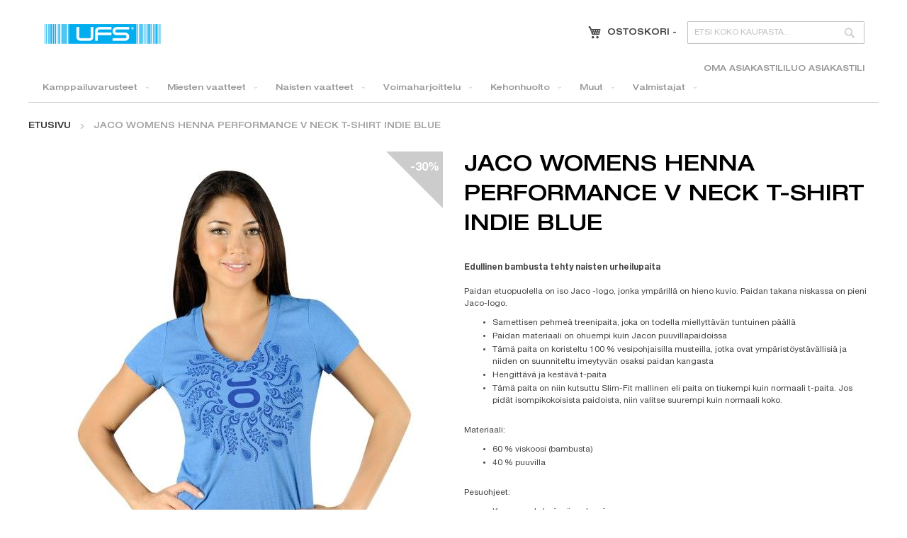

--- FILE ---
content_type: text/html; charset=UTF-8
request_url: https://ufs.fi/jaco-womens-henna-performance-v-neck-t-shirt-indie-blue-4242.html
body_size: 20948
content:
<!doctype html>
<html lang="fi">
    <head prefix="og: http://ogp.me/ns# fb: http://ogp.me/ns/fb# product: http://ogp.me/ns/product#">
        <script>
    var LOCALE = 'fi\u002DFI';
    var BASE_URL = 'https\u003A\u002F\u002Fufs.fi\u002F';
    var require = {
        'baseUrl': 'https\u003A\u002F\u002Fufs.fi\u002Fstatic\u002Fversion1726648435\u002Ffrontend\u002FJRS\u002FUfs\u002Ffi_FI'
    };</script>        <meta charset="utf-8"/>
<meta name="title" content="UFS.FI |  Edullinen bambusta tehty naisten urheilupaita"/>
<meta name="description" content="Samettisen pehmeä treenipaita, joka on todella miellyttävän tuntuinen päällä. Paidan materiaali on ohuempi kuin Jacon puuvillapaidoissa.
"/>
<meta name="robots" content="INDEX,FOLLOW"/>
<meta name="viewport" content="width=device-width, initial-scale=1"/>
<meta name="format-detection" content="telephone=no"/>
<title>UFS.FI |  Edullinen bambusta tehty naisten urheilupaita</title>
<link  rel="stylesheet" type="text/css"  media="all" href="https://ufs.fi/static/version1726648435/frontend/JRS/Ufs/fi_FI/Markup_Matkahuolto/css/agent-search.css" />
<link  rel="stylesheet" type="text/css"  media="all" href="https://ufs.fi/static/version1726648435/frontend/JRS/Ufs/fi_FI/Markup_Smartship/css/agent-search.css" />
<link  rel="stylesheet" type="text/css"  media="all" href="https://ufs.fi/static/version1726648435/frontend/JRS/Ufs/fi_FI/Paytrail_PaymentService/css/payment-page-bypass.css" />
<link  rel="stylesheet" type="text/css"  media="all" href="https://ufs.fi/static/version1726648435/frontend/JRS/Ufs/fi_FI/css/styles-m.css" />
<link  rel="stylesheet" type="text/css"  media="all" href="https://ufs.fi/static/version1726648435/frontend/JRS/Ufs/fi_FI/fonts/font-awesome.min.css" />
<link  rel="stylesheet" type="text/css"  media="all" href="https://ufs.fi/static/version1726648435/frontend/JRS/Ufs/fi_FI/css/styles.css" />
<link  rel="stylesheet" type="text/css"  media="all" href="https://ufs.fi/static/version1726648435/frontend/JRS/Ufs/fi_FI/jquery/uppy/dist/uppy-custom.css" />
<link  rel="stylesheet" type="text/css"  media="all" href="https://ufs.fi/static/version1726648435/frontend/JRS/Ufs/fi_FI/WeltPixel_OwlCarouselSlider/css/owl.carousel.css" />
<link  rel="stylesheet" type="text/css"  media="all" href="https://ufs.fi/static/version1726648435/frontend/JRS/Ufs/fi_FI/mage/gallery/gallery.css" />
<link  rel="stylesheet" type="text/css"  media="all" href="https://ufs.fi/static/version1726648435/frontend/JRS/Ufs/fi_FI/Magebuzz_Timecountdown/css/simple.countdown.css" />
<link  rel="stylesheet" type="text/css"  media="all" href="https://ufs.fi/static/version1726648435/frontend/JRS/Ufs/fi_FI/Magebuzz_Timecountdown/css/timer.css" />
<link  rel="stylesheet" type="text/css"  media="screen and (min-width: 768px)" href="https://ufs.fi/static/version1726648435/frontend/JRS/Ufs/fi_FI/css/styles-l.css" />
<link  rel="stylesheet" type="text/css"  media="print" href="https://ufs.fi/static/version1726648435/frontend/JRS/Ufs/fi_FI/css/print.css" />
<script  type="text/javascript"  src="https://ufs.fi/static/version1726648435/frontend/JRS/Ufs/fi_FI/requirejs/require.js"></script>
<script  type="text/javascript"  src="https://ufs.fi/static/version1726648435/frontend/JRS/Ufs/fi_FI/mage/requirejs/mixins.js"></script>
<script  type="text/javascript"  src="https://ufs.fi/static/version1726648435/frontend/JRS/Ufs/fi_FI/requirejs-config.js"></script>
<link  rel="canonical" href="https://ufs.fi/jaco-womens-henna-performance-v-neck-t-shirt-indie-blue-4242.html" />
<link  rel="icon" type="image/x-icon" href="https://ufs.fi/media/favicon/websites/1/favicon.jpg" />
<link  rel="shortcut icon" type="image/x-icon" href="https://ufs.fi/media/favicon/websites/1/favicon.jpg" />
        <!-- BEGIN GOOGLE ANALYTICS CODE -->
<script type="text/x-magento-init">
{
    "*": {
        "Magento_GoogleAnalytics/js/google-analytics": {
            "isCookieRestrictionModeEnabled": 0,
            "currentWebsite": 1,
            "cookieName": "user_allowed_save_cookie",
            "ordersTrackingData": [],
            "pageTrackingData": {"optPageUrl":"","isAnonymizedIpActive":false,"accountId":"UA-23578925-1"}        }
    }
}
</script>
<!-- END GOOGLE ANALYTICS CODE -->
    <script type="text/x-magento-init">
        {
            "*": {
                "Magento_PageCache/js/form-key-provider": {
                    "isPaginationCacheEnabled":
                        0                }
            }
        }
    </script>

<meta property="og:type" content="product" />
<meta property="og:title"
      content="Jaco&#x20;Womens&#x20;Henna&#x20;Performance&#x20;V&#x20;Neck&#x20;t-shirt&#x20;Indie&#x20;Blue" />
<meta property="og:image"
      content="https://ufs.fi/media/catalog/product/cache/b9d0113630bc8766b122aeca1eca58fa/j/a/jaco_womens_henna_performance_tee_indieblue01.jpg" />
<meta property="og:description"
      content="Edullinen&#x20;bambusta&#x20;tehty&#x20;naisten&#x20;urheilupaitaPaidan&#x20;etuopuolella&#x20;on&#x20;iso&#x20;Jaco&#x20;-logo,&#x20;jonka&#x20;ymp&amp;auml&#x3B;rill&amp;auml&#x3B;&#x20;on&#x20;hieno&#x20;kuvio.&#x20;Paidan&#x20;takana&#x20;niskassa&#x20;on&#x20;pieni&#x20;Jaco-logo.&#x0D;&#x0A;&#x0D;&#x0A;Samettisen&#x20;pehme&amp;auml&#x3B;&#x20;treenipaita,&#x20;joka&#x20;on&#x20;todella&#x20;miellytt&amp;auml&#x3B;v&amp;auml&#x3B;n&#x20;tuntuinen&#x20;p&amp;auml&#x3B;&amp;auml&#x3B;ll&amp;auml&#x3B;&#x0D;&#x0A;Paidan&#x20;materiaali&#x20;on&#x20;ohuempi&#x20;kuin&#x20;Jacon&#x20;puuvillapaidoissa&#x0D;&#x0A;T&amp;auml&#x3B;m&amp;auml&#x3B;&#x20;paita&#x20;on&#x20;koristeltu&#x20;100&#x20;&#x25;&#x20;vesipohjaisilla&#x20;musteilla,&#x20;jotka&#x20;ovat&#x20;ymp&amp;auml&#x3B;rist&amp;ouml&#x3B;yst&amp;auml&#x3B;v&amp;auml&#x3B;llisi&amp;auml&#x3B;&#x20;ja&#x20;niiden&#x20;on&#x20;suunniteltu&#x20;imeytyv&amp;auml&#x3B;n&#x20;osaksi&#x20;paidan&#x20;kangasta&#x0D;&#x0A;Hengitt&amp;auml&#x3B;v&amp;auml&#x3B;&#x20;ja&#x20;kest&amp;auml&#x3B;v&amp;auml&#x3B;&#x20;t-paita&#x0D;&#x0A;T&amp;auml&#x3B;m&amp;auml&#x3B;&#x20;paita&#x20;on&#x20;niin&#x20;kutsuttu&#x20;Slim-Fit&#x20;mallinen&#x20;eli&#x20;paita&#x20;on&#x20;tiukempi&#x20;kuin&#x20;normaali&#x20;t-paita.&#x20;Jos&#x20;pid&amp;auml&#x3B;t&#x20;isompikokoisista&#x20;paidoista,&#x20;niin&#x20;valitse&#x20;suurempi&#x20;kuin&#x20;normaali&#x20;koko.&#x0D;&#x0A;&#x0D;&#x0A;Materiaali&#x3A;&#x0D;&#x0A;&#x0D;&#x0A;60&#x20;&#x25;&#x20;viskoosi&#x20;&#x28;bambusta&#x29;&#x0D;&#x0A;40&#x20;&#x25;&#x20;puuvilla&#x0D;&#x0A;&#x0D;&#x0A;Pesuohjeet&#x3A;&#x0D;&#x0A;&#x0D;&#x0A;Konepesu&#x20;kylm&amp;auml&#x3B;ss&amp;auml&#x3B;&#x20;vedess&amp;auml&#x3B;&#x0D;&#x0A;Kuivaus&#x20;rummussa&#x20;pienell&amp;auml&#x3B;&#x20;nopeudella&#x0D;&#x0A;&amp;Auml&#x3B;l&amp;auml&#x3B;&#x20;valkaise&#x0D;&#x0A;&#x0D;&#x0A;Koot&#x3A;&#x0D;&#x0A;&#x0D;&#x0A;S&#x0D;&#x0A;M&#x0D;&#x0A;L&#x0D;&#x0A;&#x0D;&#x0A;V&amp;auml&#x3B;rit&#x3A;&#x0D;&#x0A;&#x0D;&#x0A;Sininen&#x20;&#x28;tumman&#x20;sininen&#x2F;valkoinen&#x20;kuvio&#x20;ja&amp;nbsp&#x3B;teksti&#x29;&#x0D;&#x0A;" />
<meta property="og:url" content="https://ufs.fi/jaco-womens-henna-performance-v-neck-t-shirt-indie-blue-4242.html" />
    <meta property="product:price:amount" content="31.5"/>
    <meta property="product:price:currency"
      content="EUR"/>
    </head>
    <body data-container="body"
          data-mage-init='{"loaderAjax": {}, "loader": { "icon": "https://ufs.fi/static/version1726648435/frontend/JRS/Ufs/fi_FI/images/loader-2.gif"}}'
        id="html-body" itemtype="http://schema.org/Product" itemscope="itemscope" class="page-product-configurable catalog-product-view product-jaco-womens-henna-performance-v-neck-t-shirt-indie-blue page-layout-1column">
        

<div class="cookie-status-message" id="cookie-status">
    The store will not work correctly when cookies are disabled.</div>
<script type="text&#x2F;javascript">document.querySelector("#cookie-status").style.display = "none";</script>
<script type="text/x-magento-init">
    {
        "*": {
            "cookieStatus": {}
        }
    }
</script>

<script type="text/x-magento-init">
    {
        "*": {
            "mage/cookies": {
                "expires": null,
                "path": "\u002F",
                "domain": ".ufs.fi",
                "secure": true,
                "lifetime": "3600"
            }
        }
    }
</script>
    <noscript>
        <div class="message global noscript">
            <div class="content">
                <p>
                    <strong>JavaScript seems to be disabled in your browser.</strong>
                    <span>
                        For the best experience on our site, be sure to turn on Javascript in your browser.                    </span>
                </p>
            </div>
        </div>
    </noscript>

<script>
    window.cookiesConfig = window.cookiesConfig || {};
    window.cookiesConfig.secure = true;
</script><script>    require.config({
        map: {
            '*': {
                wysiwygAdapter: 'mage/adminhtml/wysiwyg/tiny_mce/tinymce5Adapter'
            }
        }
    });</script>
    <script>
        require([
            'Amasty_InvisibleCaptcha/js/model/am-recaptcha',
    ], function (amRecaptchaModel) {
            amRecaptchaModel.setConfig({
                "formsToProtect": "form\u005Baction\u002A\u003D\u0022customer\u002Faccount\u002Fcreatepost\u0022\u005D,form\u005Baction\u002A\u003D\u0022customer\u002Faccount\u002FloginPost\u0022\u005D,form\u005Baction\u002A\u003D\u0022newsletter\u002Fsubscriber\u002Fnew\u0022\u005D,form\u005Baction\u002A\u003D\u0022contact\u002Findex\u002Fpost\u0022\u005D,form\u005Baction\u002A\u003D\u0022customer\u002Faccount\u002Fforgotpasswordpost\u0022\u005D,form\u005Baction\u002A\u003D\u0022customer\u002Faccount\u002Fresetpasswordpost\u0022\u005D",
                "isEnabledOnPayments": "",
                "checkoutRecaptchaValidateUrl": "https://ufs.fi/amcapthca/checkout/validate/",
                "invisibleCaptchaCustomForm": "-1",
                "recaptchaConfig": {
                    "lang": "hl\u003Dfi",
                    "theme": "light",
                    "badge": "bottomright",
                    "sitekey": "6Lc_NmIkAAAAAIwOBpUFtowIcpC8g4JdjV3d5kQk",
                    "size": "invisible",
                    "isInvisible": true                },
                "reCaptchaErrorMessage": "Prove you are not a robot"
            })
    });
    </script>
    <script>
        // Fix to prevent 'no reCaptcha Token' error while slow site loading.
        // Submit button should catch am-captcha.js initialization8 first
        (function () {
            if (document.readyState === 'loading') {
                document.addEventListener('DOMContentLoaded', onReadyStateListener);
            } else {
                onReadyState();
            }

            function onReadyStateListener() {
                onReadyState();
            }

            function onReadyState (formsOnPage) {
                if (typeof formsOnPage === 'undefined') {
                    let formsToProtect = "form\u005Baction\u002A\u003D\u0022customer\u002Faccount\u002Fcreatepost\u0022\u005D,form\u005Baction\u002A\u003D\u0022customer\u002Faccount\u002FloginPost\u0022\u005D,form\u005Baction\u002A\u003D\u0022newsletter\u002Fsubscriber\u002Fnew\u0022\u005D,form\u005Baction\u002A\u003D\u0022contact\u002Findex\u002Fpost\u0022\u005D,form\u005Baction\u002A\u003D\u0022customer\u002Faccount\u002Fforgotpasswordpost\u0022\u005D,form\u005Baction\u002A\u003D\u0022customer\u002Faccount\u002Fresetpasswordpost\u0022\u005D";
                    let forms = formsToProtect.split(',');

                    formsOnPage = [];
                    forms.forEach(form => {
                        let existingForm = form ? document.querySelectorAll(form) : [];

                        if (existingForm.length) {
                            formsOnPage.push(existingForm);
                        }
                    })
                }

                formsOnPage.forEach(form => {
                    let submit = form[0].querySelector('[type="submit"]');
                    if (submit) {
                        let isAlreadyDisabled = submit.getAttribute('disabled');

                        if (!isAlreadyDisabled) {
                            submit.setAttribute('disabled', true);
                            submit.setAttribute('am-captcha-protect', true);
                        }
                    }
                })
            }

                            window.addEventListener('amform-elements-rendered', function (event) {
                    onReadyState([event.detail.form]);
                });
                window.addEventListener('am-recaptcha-submit-event', function (event) {
                    onReadyState([event.detail.form]);
                });
                    })();
    </script>
<div class="page-wrapper"><header class="page-header"><div class="header content"><span data-action="toggle-nav" class="action nav-toggle"><span>Toggle Nav</span></span>
<a
    class="logo"
    href="https://ufs.fi/"
    title="UFS.fi"
    aria-label="store logo">
    <img src="https://ufs.fi/media/logo/websites/1/logo.png"
         title="UFS.fi"
         alt="UFS.fi"
            width="170"                />
</a>
<div class="block block-search">
    <div class="block block-title"><strong>Haku</strong></div>
    <div class="block block-content">
        <form class="form minisearch" id="search_mini_form"
              action="https://ufs.fi/catalogsearch/result/" method="get">
                        <div class="field search">
                <label class="label" for="search" data-role="minisearch-label">
                    <span>Haku</span>
                </label>
                <div class="control">
                    <input id="search"
                           data-mage-init='{
                            "quickSearch": {
                                "formSelector": "#search_mini_form",
                                "url": "https://ufs.fi/search/ajax/suggest/",
                                "destinationSelector": "#search_autocomplete",
                                "minSearchLength": "3"
                            }
                        }'
                           type="text"
                           name="q"
                           value=""
                           placeholder="Etsi&#x20;koko&#x20;kaupasta..."
                           class="input-text"
                           maxlength="128"
                           role="combobox"
                           aria-haspopup="false"
                           aria-autocomplete="both"
                           autocomplete="off"
                           aria-expanded="false"/>
                    <div id="search_autocomplete" class="search-autocomplete"></div>
                                    </div>
            </div>
            <div class="actions">
                <button type="submit"
                        title="Haku"
                        class="action search"
                        aria-label="Search"
                >
                    <span>Haku</span>
                </button>
            </div>
        </form>
    </div>
</div>

<div data-block="minicart" class="minicart-wrapper">
    <a class="action showcart" href="https://ufs.fi/checkout/cart/"
       data-bind="scope: 'minicart_content'">
        <span class="minicart-text">Ostoskori</span> -
        <span data-bind="html: getCartParam('subtotal')"></span>
    </a>
            <div class="block block-minicart empty"
             data-role="dropdownDialog"
             data-mage-init='{"dropdownDialog":{
                "appendTo":"[data-block=minicart]",
                "triggerTarget":".showcart",
                "timeout": "2000",
                "closeOnMouseLeave": false,
                "closeOnEscape": true,
                "triggerClass":"active",
                "parentClass":"active",
                "buttons":[]}}'>
            <div id="minicart-content-wrapper" data-bind="scope: 'minicart_content'">
                <!-- ko template: getTemplate() --><!-- /ko -->
            </div>
                    </div>
        <script>
        window.checkout = {"shoppingCartUrl":"https:\/\/ufs.fi\/checkout\/cart\/","checkoutUrl":"https:\/\/ufs.fi\/onestepcheckout\/","updateItemQtyUrl":"https:\/\/ufs.fi\/checkout\/sidebar\/updateItemQty\/","removeItemUrl":"https:\/\/ufs.fi\/checkout\/sidebar\/removeItem\/","imageTemplate":"Magento_Catalog\/product\/image_with_borders","baseUrl":"https:\/\/ufs.fi\/","minicartMaxItemsVisible":3,"websiteId":"1","maxItemsToDisplay":10,"storeId":"5","storeGroupId":"3","agreementIds":["1"],"customerLoginUrl":"https:\/\/ufs.fi\/customer\/account\/login\/","isRedirectRequired":false,"autocomplete":"off","captcha":{"user_login":{"isCaseSensitive":false,"imageHeight":50,"imageSrc":"","refreshUrl":"https:\/\/ufs.fi\/captcha\/refresh\/","isRequired":false,"timestamp":1768412725}}};
    </script>
    <script type="text/x-magento-init">
    {
        "[data-block='minicart']": {
            "Magento_Ui/js/core/app": {"components":{"minicart_content":{"children":{"subtotal.container":{"children":{"subtotal":{"children":{"subtotal.totals":{"config":{"display_cart_subtotal_incl_tax":1,"display_cart_subtotal_excl_tax":0,"template":"Magento_Tax\/checkout\/minicart\/subtotal\/totals"},"children":{"subtotal.totals.msrp":{"component":"Magento_Msrp\/js\/view\/checkout\/minicart\/subtotal\/totals","config":{"displayArea":"minicart-subtotal-hidden","template":"Magento_Msrp\/checkout\/minicart\/subtotal\/totals"}}},"component":"Magento_Tax\/js\/view\/checkout\/minicart\/subtotal\/totals"}},"component":"uiComponent","config":{"template":"Magento_Checkout\/minicart\/subtotal"}}},"component":"uiComponent","config":{"displayArea":"subtotalContainer"}},"item.renderer":{"component":"Magento_Checkout\/js\/view\/cart-item-renderer","config":{"displayArea":"defaultRenderer","template":"Magento_Checkout\/minicart\/item\/default"},"children":{"item.image":{"component":"Magento_Catalog\/js\/view\/image","config":{"template":"Magento_Catalog\/product\/image","displayArea":"itemImage"}},"checkout.cart.item.price.sidebar":{"component":"uiComponent","config":{"template":"Magento_Checkout\/minicart\/item\/price","displayArea":"priceSidebar"}}}},"extra_info":{"component":"uiComponent","config":{"displayArea":"extraInfo"}},"promotion":{"component":"uiComponent","config":{"displayArea":"promotion"}}},"config":{"itemRenderer":{"default":"defaultRenderer","simple":"defaultRenderer","virtual":"defaultRenderer"},"template":"Magento_Checkout\/minicart\/content"},"component":"Magento_Checkout\/js\/view\/minicart"}},"types":[]}        },
        "*": {
            "Magento_Ui/js/block-loader": "https://ufs.fi/static/version1726648435/frontend/JRS/Ufs/fi_FI/images/loader-1.gif"
        }
    }
    </script>
</div>
<ul class="header links"><li><a href="https://ufs.fi/customer/account/" id="iduCIoX3PC" >Oma asiakastili</a></li><li><a href="https://ufs.fi/customer/account/create/" id="idf9vMjjpw" >Luo asiakastili</a></li></ul></div></header>    <div class="sections nav-sections">
                <div class="section-items nav-sections-items"
             data-mage-init='{"tabs":{"openedState":"active"}}'>
                                            <div class="section-item-title nav-sections-item-title"
                     data-role="collapsible">
                    <a class="nav-sections-item-switch"
                       data-toggle="switch" href="#store.menu">
                        Valikko                    </a>
                </div>
                <div class="section-item-content nav-sections-item-content"
                     id="store.menu"
                     data-role="content">
                    
<nav class="navigation" data-action="navigation">
    <ul data-mage-init='{"menu":{"responsive":true, "expanded":true, "position":{"my":"left top","at":"left bottom"}}}'>
        <li  class="level0 nav-1 category-item first level-top parent"><a href="https://ufs.fi/kamppailuvarusteet.html"  class="level-top" ><span>Kamppailuvarusteet</span></a><ul class="level0 submenu"><li  class="level1 nav-1-1 category-item first"><a href="https://ufs.fi/kamppailuvarusteet/nyrkkeilyhanskat.html" ><span>Nyrkkeilyhanskat</span></a></li><li  class="level1 nav-1-2 category-item"><a href="https://ufs.fi/kamppailuvarusteet/mma-hanskat.html" ><span>MMA hanskat</span></a></li><li  class="level1 nav-1-3 category-item"><a href="https://ufs.fi/kamppailuvarusteet/sakkihanskat.html" ><span>Säkkihanskat</span></a></li><li  class="level1 nav-1-4 category-item"><a href="https://ufs.fi/kamppailuvarusteet/pistehanskat.html" ><span>Pistehanskat</span></a></li><li  class="level1 nav-1-5 category-item"><a href="https://ufs.fi/kamppailuvarusteet/potkutyynyt.html" ><span>Potkutyynyt</span></a></li><li  class="level1 nav-1-6 category-item"><a href="https://ufs.fi/kamppailuvarusteet/kasisiteet.html" ><span>Käsisiteet</span></a></li><li  class="level1 nav-1-7 category-item"><a href="https://ufs.fi/kamppailuvarusteet/kyparat.html" ><span>Kypärät</span></a></li><li  class="level1 nav-1-8 category-item"><a href="https://ufs.fi/kamppailuvarusteet/korvasuojat.html" ><span>Korvasuojat</span></a></li><li  class="level1 nav-1-9 category-item"><a href="https://ufs.fi/kamppailuvarusteet/hammassuojat.html" ><span>Hammassuojat</span></a></li><li  class="level1 nav-1-10 category-item"><a href="https://ufs.fi/kamppailuvarusteet/jalkasuojat.html" ><span>Jalkasuojat</span></a></li><li  class="level1 nav-1-11 category-item"><a href="https://ufs.fi/kamppailuvarusteet/alasuojat.html" ><span>Alasuojat</span></a></li><li  class="level1 nav-1-12 category-item"><a href="https://ufs.fi/kamppailuvarusteet/rash-guardit.html" ><span>Rash guardit</span></a></li><li  class="level1 nav-1-13 category-item"><a href="https://ufs.fi/kamppailuvarusteet/bjj-kimonot.html" ><span>BJJ kimonot</span></a></li><li  class="level1 nav-1-14 category-item"><a href="https://ufs.fi/kamppailuvarusteet/vyot.html" ><span>Vyöt</span></a></li><li  class="level1 nav-1-15 category-item"><a href="https://ufs.fi/kamppailuvarusteet/painisukat.html" ><span>Painisukat</span></a></li><li  class="level1 nav-1-16 category-item"><a href="https://ufs.fi/kamppailuvarusteet/kyynarpaasuojat.html" ><span>Kyynärpääsuojat</span></a></li><li  class="level1 nav-1-17 category-item"><a href="https://ufs.fi/kamppailuvarusteet/karate-kimonot.html" ><span>Karate kimonot</span></a></li><li  class="level1 nav-1-18 category-item"><a href="https://ufs.fi/kamppailuvarusteet/karate-kasisuojat.html" ><span>Karate käsisuojat</span></a></li><li  class="level1 nav-1-19 category-item"><a href="https://ufs.fi/kamppailuvarusteet/judo-kimonot.html" ><span>Judo kimonot</span></a></li><li  class="level1 nav-1-20 category-item"><a href="https://ufs.fi/kamppailuvarusteet/taekwondo-kimonot.html" ><span>Taekwondo kimonot</span></a></li><li  class="level1 nav-1-21 category-item"><a href="https://ufs.fi/kamppailuvarusteet/nyrkkeilytossut.html" ><span>Nyrkkeilytossut</span></a></li><li  class="level1 nav-1-22 category-item"><a href="https://ufs.fi/kamppailuvarusteet/painitossut.html" ><span>Painitossut</span></a></li><li  class="level1 nav-1-23 category-item"><a href="https://ufs.fi/kamppailuvarusteet/hyppynarut.html" ><span>Hyppynarut</span></a></li><li  class="level1 nav-1-24 category-item"><a href="https://ufs.fi/kamppailuvarusteet/saunapuvut.html" ><span>Saunapuvut</span></a></li><li  class="level1 nav-1-25 category-item"><a href="https://ufs.fi/kamppailuvarusteet/valmennusvarusteet.html" ><span>Valmennusvarusteet</span></a></li><li  class="level1 nav-1-26 category-item"><a href="https://ufs.fi/kamppailuvarusteet/tuet.html" ><span>Tuet</span></a></li><li  class="level1 nav-1-27 category-item"><a href="https://ufs.fi/kamppailuvarusteet/nyrkkeilysakit.html" ><span>Nyrkkeilysäkit</span></a></li><li  class="level1 nav-1-28 category-item last"><a href="https://ufs.fi/kamppailuvarusteet/naisten-rintasuojat.html" ><span>Naisten rintasuojat</span></a></li></ul></li><li  class="level0 nav-2 category-item level-top parent"><a href="https://ufs.fi/miehille.html"  class="level-top" ><span>Miesten vaatteet</span></a><ul class="level0 submenu"><li  class="level1 nav-2-1 category-item first"><a href="https://ufs.fi/miehille/miesten-t-paidat.html" ><span>Miesten t-paidat</span></a></li><li  class="level1 nav-2-2 category-item"><a href="https://ufs.fi/miehille/miesten-tank-topit.html" ><span>Miesten tank topit</span></a></li><li  class="level1 nav-2-3 category-item"><a href="https://ufs.fi/miehille/miesten-pitkahihaiset-paidat.html" ><span>Miesten pitkähihaiset paidat</span></a></li><li  class="level1 nav-2-4 category-item"><a href="https://ufs.fi/miehille/miesten-kompressiovaatteet.html" ><span>Miesten kompressiovaatteet</span></a></li><li  class="level1 nav-2-5 category-item"><a href="https://ufs.fi/miehille/miesten-shortsit.html" ><span>Miesten shortsit</span></a></li><li  class="level1 nav-2-6 category-item"><a href="https://ufs.fi/miehille/miesten-treenihousut.html" ><span>Miesten treenihousut</span></a></li><li  class="level1 nav-2-7 category-item"><a href="https://ufs.fi/miehille/miesten-college-housut.html" ><span>Miesten college housut</span></a></li><li  class="level1 nav-2-8 category-item"><a href="https://ufs.fi/miehille/miesten-farkut.html" ><span>Miesten farkut</span></a></li><li  class="level1 nav-2-9 category-item"><a href="https://ufs.fi/miehille/miesten-hupparit.html" ><span>Miesten hupparit</span></a></li><li  class="level1 nav-2-10 category-item"><a href="https://ufs.fi/miehille/miesten-treenitakit.html" ><span>Miesten treenitakit</span></a></li><li  class="level1 nav-2-11 category-item"><a href="https://ufs.fi/miehille/miesten-pipot.html" ><span>Miesten pipot</span></a></li><li  class="level1 nav-2-12 category-item"><a href="https://ufs.fi/miehille/miesten-lippikset.html" ><span>Miesten lippikset</span></a></li><li  class="level1 nav-2-13 category-item"><a href="https://ufs.fi/miehille/miesten-alushousut.html" ><span>Miesten alushousut</span></a></li><li  class="level1 nav-2-14 category-item"><a href="https://ufs.fi/miehille/miesten-sukat.html" ><span>Miesten sukat</span></a></li><li  class="level1 nav-2-15 category-item last"><a href="https://ufs.fi/miehille/miesten-sandaalit.html" ><span>Miesten sandaalit</span></a></li></ul></li><li  class="level0 nav-3 category-item level-top parent"><a href="https://ufs.fi/naisten-vaatteet.html"  class="level-top" ><span>Naisten vaatteet</span></a><ul class="level0 submenu"><li  class="level1 nav-3-1 category-item first"><a href="https://ufs.fi/naisten-vaatteet/naisten-t-paidat.html" ><span>Naisten t-paidat</span></a></li><li  class="level1 nav-3-2 category-item"><a href="https://ufs.fi/naisten-vaatteet/naisten-tank-topit.html" ><span>Naisten tank topit</span></a></li><li  class="level1 nav-3-3 category-item"><a href="https://ufs.fi/naisten-vaatteet/naisten-pitkahihaiset-paidat.html" ><span>Naisten pitkähihaiset paidat</span></a></li><li  class="level1 nav-3-4 category-item"><a href="https://ufs.fi/naisten-vaatteet/naisten-kompressiovaatteet.html" ><span>Naisten kompressiovaatteet</span></a></li><li  class="level1 nav-3-5 category-item"><a href="https://ufs.fi/naisten-vaatteet/naisten-shortsit.html" ><span>Naisten shortsit</span></a></li><li  class="level1 nav-3-6 category-item"><a href="https://ufs.fi/naisten-vaatteet/naisten-treenihousut.html" ><span>Naisten treenihousut</span></a></li><li  class="level1 nav-3-7 category-item"><a href="https://ufs.fi/naisten-vaatteet/naisten-hupparit.html" ><span>Naisten hupparit</span></a></li><li  class="level1 nav-3-8 category-item"><a href="https://ufs.fi/naisten-vaatteet/naisten-treenitakit.html" ><span>Naisten treenitakit</span></a></li><li  class="level1 nav-3-9 category-item"><a href="https://ufs.fi/naisten-vaatteet/naisten-pipot.html" ><span>Naisten pipot</span></a></li><li  class="level1 nav-3-10 category-item"><a href="https://ufs.fi/naisten-vaatteet/naisten-lippikset.html" ><span>Naisten lippikset</span></a></li><li  class="level1 nav-3-11 category-item"><a href="https://ufs.fi/naisten-vaatteet/naisten-urheilutopit.html" ><span>Naisten urheilutopit</span></a></li><li  class="level1 nav-3-12 category-item last"><a href="https://ufs.fi/naisten-vaatteet/naisten-joogavaatteet.html" ><span>Naisten joogavaatteet</span></a></li></ul></li><li  class="level0 nav-4 category-item level-top parent"><a href="https://ufs.fi/voimaharjoittelu.html"  class="level-top" ><span>Voimaharjoittelu</span></a><ul class="level0 submenu"><li  class="level1 nav-4-1 category-item first"><a href="https://ufs.fi/voimaharjoittelu/kahvakuulat.html" ><span>Kahvakuulat</span></a></li><li  class="level1 nav-4-2 category-item"><a href="https://ufs.fi/voimaharjoittelu/voimapyorat.html" ><span>Voimapyörät</span></a></li><li  class="level1 nav-4-3 category-item"><a href="https://ufs.fi/voimaharjoittelu/painoliivit.html" ><span>Painoliivit</span></a></li><li  class="level1 nav-4-4 category-item"><a href="https://ufs.fi/voimaharjoittelu/treenivyot.html" ><span>Treenivyöt</span></a></li><li  class="level1 nav-4-5 category-item"><a href="https://ufs.fi/voimaharjoittelu/vastuskumit.html" ><span>Vastuskumit</span></a></li><li  class="level1 nav-4-6 category-item"><a href="https://ufs.fi/voimaharjoittelu/voimistelurenkaat.html" ><span>Voimistelurenkaat</span></a></li><li  class="level1 nav-4-7 category-item"><a href="https://ufs.fi/voimaharjoittelu/hand-grippers.html" ><span>Hand grippers</span></a></li><li  class="level1 nav-4-8 category-item"><a href="https://ufs.fi/voimaharjoittelu/dipping-belts.html" ><span>Dipping Belts</span></a></li><li  class="level1 nav-4-9 category-item"><a href="https://ufs.fi/voimaharjoittelu/foam-rollers.html" ><span>Foam Rollers</span></a></li><li  class="level1 nav-4-10 category-item"><a href="https://ufs.fi/voimaharjoittelu/wrist-wraps.html" ><span>Wrist wraps</span></a></li><li  class="level1 nav-4-11 category-item"><a href="https://ufs.fi/voimaharjoittelu/knee-wraps.html" ><span>Knee wraps</span></a></li><li  class="level1 nav-4-12 category-item"><a href="https://ufs.fi/voimaharjoittelu/head-harness.html" ><span>Head Harness</span></a></li><li  class="level1 nav-4-13 category-item"><a href="https://ufs.fi/voimaharjoittelu/skipping-ropes.html" ><span>Skipping Ropes</span></a></li><li  class="level1 nav-4-14 category-item"><a href="https://ufs.fi/voimaharjoittelu/lifting-straps.html" ><span>Lifting straps</span></a></li><li  class="level1 nav-4-15 category-item last"><a href="https://ufs.fi/voimaharjoittelu/weight-lifting-gloves.html" ><span>Weight Lifting Gloves</span></a></li></ul></li><li  class="level0 nav-5 category-item level-top parent"><a href="https://ufs.fi/kehonhuolto.html"  class="level-top" ><span>Kehonhuolto</span></a><ul class="level0 submenu"><li  class="level1 nav-5-1 category-item first last"><a href="https://ufs.fi/kehonhuolto/foam-rollerit.html" ><span>Foam rollerit</span></a></li></ul></li><li  class="level0 nav-6 category-item level-top parent"><a href="https://ufs.fi/muut.html"  class="level-top" ><span>Muut</span></a><ul class="level0 submenu"><li  class="level1 nav-6-1 category-item first"><a href="https://ufs.fi/muut/treenikassit.html" ><span>Treenikassit</span></a></li><li  class="level1 nav-6-2 category-item"><a href="https://ufs.fi/muut/pyyhkeet.html" ><span>Pyyhkeet</span></a></li><li  class="level1 nav-6-3 category-item"><a href="https://ufs.fi/muut/kirjat.html" ><span>Kirjat</span></a></li><li  class="level1 nav-6-4 category-item"><a href="https://ufs.fi/muut/urheiluteipit.html" ><span>Urheiluteipit</span></a></li><li  class="level1 nav-6-5 category-item last"><a href="https://ufs.fi/muut/juomapullot-ja-shakerit.html" ><span>Juomapullot ja shakerit</span></a></li></ul></li><li  class="level0 nav-7 category-item last level-top parent"><a href="https://ufs.fi/valmistajat.html"  class="level-top" ><span>Valmistajat</span></a><ul class="level0 submenu"><li  class="level1 nav-7-1 category-item first"><a href="https://ufs.fi/valmistajat/2xu.html" ><span>2XU</span></a></li><li  class="level1 nav-7-2 category-item"><a href="https://ufs.fi/valmistajat/bad-boy.html" ><span>Bad Boy</span></a></li><li  class="level1 nav-7-3 category-item"><a href="https://ufs.fi/valmistajat/blackroll.html" ><span>Blackroll</span></a></li><li  class="level1 nav-7-4 category-item last"><a href="https://ufs.fi/valmistajat/throwdown.html" ><span>Throwdown</span></a></li></ul></li>            </ul>
</nav>
                </div>
                                            <div class="section-item-title nav-sections-item-title"
                     data-role="collapsible">
                    <a class="nav-sections-item-switch"
                       data-toggle="switch" href="#store.settings">
                        Asetukset                    </a>
                </div>
                <div class="section-item-content nav-sections-item-content"
                     id="store.settings"
                     data-role="content">
                            <div class="switcher language switcher-language" data-ui-id="language-switcher" id="switcher-language-nav">
        <strong class="label switcher-label"><span>Kieli</span></strong>
        <div class="actions dropdown options switcher-options">
            <div class="action toggle switcher-trigger"
                 id="switcher-language-trigger-nav"
                 data-mage-init='{"dropdown":{}}'
                 data-toggle="dropdown"
                 data-trigger-keypress-button="true">
                <strong class="view-suomi">
                    <span>Suomi</span>
                </strong>
            </div>
            <ul class="dropdown switcher-dropdown"
                data-target="dropdown">
                                                            <li class="view-english switcher-option">
                            <a href="https://ufs.fi/stores/store/redirect/___store/english/___from_store/suomi/uenc/aHR0cHM6Ly91ZnMuZmkvamFjby13b21lbnMtaGVubmEtcGVyZm9ybWFuY2Utdi1uZWNrLXQtc2hpcnQtaW5kaWUtYmx1ZS00MjQyLmh0bWw_X19fc3RvcmU9ZW5nbGlzaA~~/">
                                English                            </a>
                        </li>
                                                                                                                    <li class="view-svenska switcher-option">
                            <a href="https://ufs.fi/stores/store/redirect/___store/svenska/___from_store/suomi/uenc/aHR0cHM6Ly91ZnMuZmkvamFjby13b21lbnMtaGVubmEtcGVyZm9ybWFuY2Utdi1uZWNrLXQtc2hpcnQtaW5kaWUtYmx1ZS00MjQyLmh0bWw_X19fc3RvcmU9c3ZlbnNrYQ~~/">
                                Svenska                            </a>
                        </li>
                                                </ul>
        </div>
    </div>
                </div>
                    </div>
    </div>
<main id="maincontent" class="page-main"><a id="contentarea" tabindex="-1"></a>
<div class="page messages"><div data-placeholder="messages"></div>
<div data-bind="scope: 'messages'">
    <!-- ko if: cookieMessagesObservable() && cookieMessagesObservable().length > 0 -->
    <div aria-atomic="true" role="alert" class="messages" data-bind="foreach: {
        data: cookieMessagesObservable(), as: 'message'
    }">
        <div data-bind="attr: {
            class: 'message-' + message.type + ' ' + message.type + ' message',
            'data-ui-id': 'message-' + message.type
        }">
            <div data-bind="html: $parent.prepareMessageForHtml(message.text)"></div>
        </div>
    </div>
    <!-- /ko -->

    <div aria-atomic="true" role="alert" class="messages" data-bind="foreach: {
        data: messages().messages, as: 'message'
    }, afterRender: purgeMessages">
        <div data-bind="attr: {
            class: 'message-' + message.type + ' ' + message.type + ' message',
            'data-ui-id': 'message-' + message.type
        }">
            <div data-bind="html: $parent.prepareMessageForHtml(message.text)"></div>
        </div>
    </div>
</div>

<script type="text/x-magento-init">
    {
        "*": {
            "Magento_Ui/js/core/app": {
                "components": {
                        "messages": {
                            "component": "Magento_Theme/js/view/messages"
                        }
                    }
                }
            }
    }
</script>
</div><div class="columns"><div class="column main"><div class="breadcrumbs"></div>
<script type="text/x-magento-init">
    {
        ".breadcrumbs": {
            "breadcrumbs": {"categoryUrlSuffix":".html","useCategoryPathInUrl":1,"product":"Jaco Womens Henna Performance V Neck t-shirt Indie Blue"}        }
    }
</script>
<input name="form_key" type="hidden" value="XO39ofChwJLYE7NA" /><div id="authenticationPopup" data-bind="scope:'authenticationPopup', style: {display: 'none'}">
        <script>window.authenticationPopup = {"autocomplete":"off","customerRegisterUrl":"https:\/\/ufs.fi\/customer\/account\/create\/","customerForgotPasswordUrl":"https:\/\/ufs.fi\/customer\/account\/forgotpassword\/","baseUrl":"https:\/\/ufs.fi\/","customerLoginUrl":"https:\/\/ufs.fi\/customer\/ajax\/login\/"}</script>    <!-- ko template: getTemplate() --><!-- /ko -->
        <script type="text/x-magento-init">
        {
            "#authenticationPopup": {
                "Magento_Ui/js/core/app": {"components":{"authenticationPopup":{"component":"Magento_Customer\/js\/view\/authentication-popup","children":{"messages":{"component":"Magento_Ui\/js\/view\/messages","displayArea":"messages"},"captcha":{"component":"Magento_Captcha\/js\/view\/checkout\/loginCaptcha","displayArea":"additional-login-form-fields","formId":"user_login","configSource":"checkout"}}}}}            },
            "*": {
                "Magento_Ui/js/block-loader": "https\u003A\u002F\u002Fufs.fi\u002Fstatic\u002Fversion1726648435\u002Ffrontend\u002FJRS\u002FUfs\u002Ffi_FI\u002Fimages\u002Floader\u002D1.gif"
                            }
        }
    </script>
</div>
<script type="text/x-magento-init">
    {
        "*": {
            "Magento_Customer/js/section-config": {
                "sections": {"stores\/store\/switch":["*"],"stores\/store\/switchrequest":["*"],"directory\/currency\/switch":["*"],"*":["messages"],"customer\/account\/logout":["*","recently_viewed_product","recently_compared_product","persistent"],"customer\/account\/loginpost":["*"],"customer\/account\/createpost":["*"],"customer\/account\/editpost":["*"],"customer\/ajax\/login":["checkout-data","cart","captcha"],"catalog\/product_compare\/add":["compare-products"],"catalog\/product_compare\/remove":["compare-products"],"catalog\/product_compare\/clear":["compare-products"],"sales\/guest\/reorder":["cart"],"sales\/order\/reorder":["cart"],"checkout\/cart\/add":["cart","directory-data"],"checkout\/cart\/delete":["cart"],"checkout\/cart\/updatepost":["cart"],"checkout\/cart\/updateitemoptions":["cart"],"checkout\/cart\/couponpost":["cart"],"checkout\/cart\/estimatepost":["cart"],"checkout\/cart\/estimateupdatepost":["cart"],"checkout\/onepage\/saveorder":["cart","checkout-data","last-ordered-items"],"checkout\/sidebar\/removeitem":["cart"],"checkout\/sidebar\/updateitemqty":["cart"],"rest\/*\/v1\/carts\/*\/payment-information":["cart","last-ordered-items","captcha","osc-data"],"rest\/*\/v1\/guest-carts\/*\/payment-information":["cart","captcha","osc-data"],"rest\/*\/v1\/guest-carts\/*\/selected-payment-method":["cart","checkout-data","osc-data"],"rest\/*\/v1\/carts\/*\/selected-payment-method":["cart","checkout-data","osc-data"],"multishipping\/checkout\/overviewpost":["cart"],"paypal\/express\/placeorder":["cart","checkout-data"],"paypal\/payflowexpress\/placeorder":["cart","checkout-data"],"paypal\/express\/onauthorization":["cart","checkout-data"],"persistent\/index\/unsetcookie":["persistent"],"review\/product\/post":["review"],"paymentservicespaypal\/smartbuttons\/placeorder":["cart","checkout-data"],"paymentservicespaypal\/smartbuttons\/cancel":["cart","checkout-data"],"wishlist\/index\/add":["wishlist"],"wishlist\/index\/remove":["wishlist"],"wishlist\/index\/updateitemoptions":["wishlist"],"wishlist\/index\/update":["wishlist"],"wishlist\/index\/cart":["wishlist","cart"],"wishlist\/index\/fromcart":["wishlist","cart"],"wishlist\/index\/allcart":["wishlist","cart"],"wishlist\/shared\/allcart":["wishlist","cart"],"wishlist\/shared\/cart":["cart"],"rest\/*\/v1\/carts\/*\/update-item":["cart","checkout-data"],"rest\/*\/v1\/guest-carts\/*\/update-item":["cart","checkout-data"],"rest\/*\/v1\/guest-carts\/*\/remove-item":["cart","checkout-data"],"rest\/*\/v1\/carts\/*\/remove-item":["cart","checkout-data"],"braintree\/paypal\/placeorder":["cart","checkout-data"],"braintree\/googlepay\/placeorder":["cart","checkout-data"]},
                "clientSideSections": ["checkout-data","cart-data","osc-data"],
                "baseUrls": ["https:\/\/ufs.fi\/"],
                "sectionNames": ["messages","customer","compare-products","last-ordered-items","cart","directory-data","captcha","loggedAsCustomer","persistent","review","payments","wishlist","recently_viewed_product","recently_compared_product","product_data_storage","paypal-billing-agreement"]            }
        }
    }
</script>
<script type="text/x-magento-init">
    {
        "*": {
            "Magento_Customer/js/customer-data": {
                "sectionLoadUrl": "https\u003A\u002F\u002Fufs.fi\u002Fcustomer\u002Fsection\u002Fload\u002F",
                "expirableSectionLifetime": 60,
                "expirableSectionNames": ["cart","persistent"],
                "cookieLifeTime": "3600",
                "cookieDomain": "",
                "updateSessionUrl": "https\u003A\u002F\u002Fufs.fi\u002Fcustomer\u002Faccount\u002FupdateSession\u002F",
                "isLoggedIn": ""
            }
        }
    }
</script>
<script type="text/x-magento-init">
    {
        "*": {
            "Magento_Customer/js/invalidation-processor": {
                "invalidationRules": {
                    "website-rule": {
                        "Magento_Customer/js/invalidation-rules/website-rule": {
                            "scopeConfig": {
                                "websiteId": "1"
                            }
                        }
                    }
                }
            }
        }
    }
</script>
<script type="text/x-magento-init">
    {
        "body": {
            "pageCache": {"url":"https:\/\/ufs.fi\/page_cache\/block\/render\/id\/4242\/","handles":["default","catalog_product_view","catalog_product_view_type_configurable","catalog_product_view_id_4242","catalog_product_view_sku_1017"],"originalRequest":{"route":"catalog","controller":"product","action":"view","uri":"\/jaco-womens-henna-performance-v-neck-t-shirt-indie-blue-4242.html"},"versionCookieName":"private_content_version"}        }
    }
</script>
<div class="product media"><a id="gallery-prev-area" tabindex="-1"></a>
<div class="action-skip-wrapper"><a class="action skip gallery-next-area"
   href="#gallery-next-area">
    <span>
        Skip to the end of the images gallery    </span>
</a>
</div>

<div class="discount-sticker-wrap "><div class="discount-sticker"><span style="color:;" >-30%</span></div></div>
<div class="gallery-placeholder _block-content-loading" data-gallery-role="gallery-placeholder">
    <img
        alt="main product photo"
        class="gallery-placeholder__image"
        src="https://ufs.fi/media/catalog/product/cache/58ea4680f45157546496449c41949e18/j/a/jaco_womens_henna_performance_tee_indieblue01.jpg"
    />
</div>

<script type="text/x-magento-init">
    {
        "[data-gallery-role=gallery-placeholder]": {
            "mage/gallery/gallery": {
                "mixins":["magnifier/magnify"],
                "magnifierOpts": {"fullscreenzoom":"20","top":"","left":"","width":"","height":"","eventType":"hover","enabled":false},
                "data": [{"thumb":"https:\/\/ufs.fi\/media\/catalog\/product\/cache\/33fb126c4c3a18d313ba094c7b6ef329\/j\/a\/jaco_womens_henna_performance_tee_indieblue01.jpg","img":"https:\/\/ufs.fi\/media\/catalog\/product\/cache\/58ea4680f45157546496449c41949e18\/j\/a\/jaco_womens_henna_performance_tee_indieblue01.jpg","full":"https:\/\/ufs.fi\/media\/catalog\/product\/cache\/f3c1335efe862afa066b5621f0d51cee\/j\/a\/jaco_womens_henna_performance_tee_indieblue01.jpg","caption":"Jaco Womens Henna Performance V Neck t-shirt Indie Blue","position":"0","isMain":true,"type":"image","videoUrl":null},{"thumb":"https:\/\/ufs.fi\/media\/catalog\/product\/cache\/33fb126c4c3a18d313ba094c7b6ef329\/j\/a\/jaco_womens_henna_performance_tee_indieblue02.jpg","img":"https:\/\/ufs.fi\/media\/catalog\/product\/cache\/58ea4680f45157546496449c41949e18\/j\/a\/jaco_womens_henna_performance_tee_indieblue02.jpg","full":"https:\/\/ufs.fi\/media\/catalog\/product\/cache\/f3c1335efe862afa066b5621f0d51cee\/j\/a\/jaco_womens_henna_performance_tee_indieblue02.jpg","caption":"Jaco Womens Henna Performance V Neck t-shirt Indie Blue","position":"1","isMain":false,"type":"image","videoUrl":null},{"thumb":"https:\/\/ufs.fi\/media\/catalog\/product\/cache\/33fb126c4c3a18d313ba094c7b6ef329\/j\/a\/jaco_womens_henna_performance_tee_indieblue03.jpg","img":"https:\/\/ufs.fi\/media\/catalog\/product\/cache\/58ea4680f45157546496449c41949e18\/j\/a\/jaco_womens_henna_performance_tee_indieblue03.jpg","full":"https:\/\/ufs.fi\/media\/catalog\/product\/cache\/f3c1335efe862afa066b5621f0d51cee\/j\/a\/jaco_womens_henna_performance_tee_indieblue03.jpg","caption":"Jaco Womens Henna Performance V Neck t-shirt Indie Blue","position":"2","isMain":false,"type":"image","videoUrl":null}],
                "options": {"nav":"thumbs","loop":true,"keyboard":true,"arrows":true,"allowfullscreen":true,"showCaption":false,"width":700,"thumbwidth":90,"thumbheight":90,"height":700,"transitionduration":500,"transition":"slide","navarrows":true,"navtype":"slides","navdir":"horizontal"},
                "fullscreen": {"nav":"thumbs","loop":true,"navdir":"horizontal","navarrows":false,"navtype":"slides","arrows":false,"showCaption":false,"transitionduration":500,"transition":"dissolve"},
                 "breakpoints": {"mobile":{"conditions":{"max-width":"767px"},"options":{"options":{"nav":"dots","navigation":"dots"}}}}    }
}
}
</script>
<script type="text/x-magento-init">
    {
        "[data-gallery-role=gallery-placeholder]": {
            "Magento_ProductVideo/js/fotorama-add-video-events": {
                "videoData": [{"mediaType":"image","videoUrl":null,"isBase":true},{"mediaType":"image","videoUrl":null,"isBase":false},{"mediaType":"image","videoUrl":null,"isBase":false}],
                "videoSettings": [{"playIfBase":"0","showRelated":"0","videoAutoRestart":"0"}],
                "optionsVideoData": {"4239":[{"mediaType":"image","videoUrl":null,"isBase":true},{"mediaType":"image","videoUrl":null,"isBase":false},{"mediaType":"image","videoUrl":null,"isBase":false}],"4240":[{"mediaType":"image","videoUrl":null,"isBase":true},{"mediaType":"image","videoUrl":null,"isBase":false},{"mediaType":"image","videoUrl":null,"isBase":false}],"4241":[{"mediaType":"image","videoUrl":null,"isBase":true},{"mediaType":"image","videoUrl":null,"isBase":false},{"mediaType":"image","videoUrl":null,"isBase":false}]}            }
        }
    }
</script>
<div class="action-skip-wrapper"><a class="action skip gallery-prev-area"
   href="#gallery-prev-area">
    <span>
        Skip to the beginning of the images gallery    </span>
</a>
</div><a id="gallery-next-area" tabindex="-1"></a>
</div><div class="product-info-main"><div class="page-title-wrapper&#x20;product">
    <h1 class="page-title"
                >
        <span class="base" data-ui-id="page-title-wrapper" itemprop="name">Jaco Womens Henna Performance V Neck t-shirt Indie Blue</span>    </h1>
    </div>
<div class="product-short-description">
    <p><strong>Edullinen bambusta tehty naisten urheilupaita</strong><br /><br />Paidan etuopuolella on iso Jaco -logo, jonka ymp&auml;rill&auml; on hieno kuvio. Paidan takana niskassa on pieni Jaco-logo.</p>
<ul>
<li>Samettisen pehme&auml; treenipaita, joka on todella miellytt&auml;v&auml;n tuntuinen p&auml;&auml;ll&auml;</li>
<li>Paidan materiaali on ohuempi kuin Jacon puuvillapaidoissa</li>
<li>T&auml;m&auml; paita on koristeltu 100 % vesipohjaisilla musteilla, jotka ovat ymp&auml;rist&ouml;yst&auml;v&auml;llisi&auml; ja niiden on suunniteltu imeytyv&auml;n osaksi paidan kangasta</li>
<li>Hengitt&auml;v&auml; ja kest&auml;v&auml; t-paita</li>
<li>T&auml;m&auml; paita on niin kutsuttu Slim-Fit mallinen eli paita on tiukempi kuin normaali t-paita. Jos pid&auml;t isompikokoisista paidoista, niin valitse suurempi kuin normaali koko.</li>
</ul>
<p>Materiaali:</p>
<ul>
<li>60 % viskoosi (bambusta)</li>
<li>40 % puuvilla</li>
</ul>
<p>Pesuohjeet:</p>
<ul>
<li>Konepesu kylm&auml;ss&auml; vedess&auml;</li>
<li>Kuivaus rummussa pienell&auml; nopeudella</li>
<li>&Auml;l&auml; valkaise</li>
</ul>
<p>Koot:</p>
<ul>
<li>S</li>
<li>M</li>
<li>L</li>
</ul>
<p>V&auml;rit:</p>
<ul>
<li>Sininen (tumman sininen/valkoinen kuvio ja&nbsp;teksti)</li>
</ul></div>
<div class="product-info-wrapper"><div class="product-info-price"><div class="product-info-stock-sku">
            <div class="stock available" title="Saatavuus">
            <span>Varastossa</span>
        </div>
    </div>
<div class="price-box price-final_price" data-role="priceBox" data-product-id="4242" data-price-box="product-id-4242">
    <span class="old-price sly-old-price no-display">
        

<span class="price-container price-final_price&#x20;tax&#x20;weee"
        >
        <span  id="old-price-4242"                data-price-amount="45"
        data-price-type="oldPrice"
        class="price-wrapper "
    ><span class="price">45,00 €</span></span>
        </span>
    </span>
    <span class="special-price">
        

<span class="price-container price-final_price&#x20;tax&#x20;weee"
         itemprop="offers" itemscope itemtype="http://schema.org/Offer">
        <span  id="product-price-4242"                data-price-amount="31.5"
        data-price-type="finalPrice"
        class="price-wrapper "
    ><span class="price">31,50 €</span></span>
                <meta itemprop="price" content="31.5" />
        <meta itemprop="priceCurrency" content="EUR" />
    </span>
    </span>

</div></div>
<div class="product-add-form">
    <form data-product-sku="1017"
          action="https://ufs.fi/checkout/cart/add/uenc/aHR0cHM6Ly91ZnMuZmkvamFjby13b21lbnMtaGVubmEtcGVyZm9ybWFuY2Utdi1uZWNrLXQtc2hpcnQtaW5kaWUtYmx1ZS00MjQyLmh0bWw~/product/4242/" method="post"
          id="product_addtocart_form">
        <input type="hidden" name="product" value="4242" />
        <input type="hidden" name="selected_configurable_option" value="" />
        <input type="hidden" name="related_product" id="related-products-field" value="" />
        <input type="hidden" name="item"  value="4242" />
        <input name="form_key" type="hidden" value="XO39ofChwJLYE7NA" />                                    
                    <div class="product-options-wrapper" id="product-options-wrapper" data-hasrequired="&#x2A;&#x20;Pakolliset&#x20;kent&#xE4;t">
    <div class="fieldset" tabindex="0">
        
            <div class="field configurable required">
            <label class="label" for="attribute143">
                <span>Väri / Koko</span>
            </label>
            <div class="control">
                <select name="super_attribute[143]"
                        data-selector="super_attribute[143]"
                        data-validate="{required:true}"
                        id="attribute143"
                        class="super-attribute-select">
                    <option value="">Valitse yksi...</option>
                </select>
            </div>
        </div>
        <script type="text/x-magento-init">
        {
            "#product_addtocart_form": {
                "configurable": {
                    "spConfig": {"attributes":{"143":{"id":"143","code":"color_size","label":"V\u00e4ri \/ Koko","options":[{"id":"55","label":"Blue \/ L","products":["4239"]},{"id":"53","label":"Blue \/ S","products":["4241"]},{"id":"56","label":"Blue \/ M","products":["4240"]}],"position":"0"}},"template":"<%- data.price %>\u00a0\u20ac","currencyFormat":"%s\u00a0\u20ac","optionPrices":{"4239":{"baseOldPrice":{"amount":35.856572705179},"oldPrice":{"amount":45},"basePrice":{"amount":25.099600593625},"finalPrice":{"amount":31.5},"tierPrices":[],"msrpPrice":{"amount":0}},"4240":{"baseOldPrice":{"amount":35.856572705179},"oldPrice":{"amount":45},"basePrice":{"amount":25.099600593625},"finalPrice":{"amount":31.5},"tierPrices":[],"msrpPrice":{"amount":0}},"4241":{"baseOldPrice":{"amount":35.856572705179},"oldPrice":{"amount":45},"basePrice":{"amount":25.099600593625},"finalPrice":{"amount":31.5},"tierPrices":[],"msrpPrice":{"amount":0}}},"priceFormat":{"pattern":"%s\u00a0\u20ac","precision":2,"requiredPrecision":2,"decimalSymbol":",","groupSymbol":"\u00a0","groupLength":3,"integerRequired":false},"prices":{"baseOldPrice":{"amount":35.856572705179},"oldPrice":{"amount":45},"basePrice":{"amount":25.099600593625},"finalPrice":{"amount":31.5}},"productId":"4242","chooseText":"Valitse yksi...","images":{"4239":[{"thumb":"https:\/\/ufs.fi\/media\/catalog\/product\/cache\/33fb126c4c3a18d313ba094c7b6ef329\/j\/a\/jaco_womens_henna_performance_tee_indieblue01.jpg","img":"https:\/\/ufs.fi\/media\/catalog\/product\/cache\/58ea4680f45157546496449c41949e18\/j\/a\/jaco_womens_henna_performance_tee_indieblue01.jpg","full":"https:\/\/ufs.fi\/media\/catalog\/product\/cache\/f3c1335efe862afa066b5621f0d51cee\/j\/a\/jaco_womens_henna_performance_tee_indieblue01.jpg","caption":null,"position":"0","isMain":true,"type":"image","videoUrl":null},{"thumb":"https:\/\/ufs.fi\/media\/catalog\/product\/cache\/33fb126c4c3a18d313ba094c7b6ef329\/j\/a\/jaco_womens_henna_performance_tee_indieblue02.jpg","img":"https:\/\/ufs.fi\/media\/catalog\/product\/cache\/58ea4680f45157546496449c41949e18\/j\/a\/jaco_womens_henna_performance_tee_indieblue02.jpg","full":"https:\/\/ufs.fi\/media\/catalog\/product\/cache\/f3c1335efe862afa066b5621f0d51cee\/j\/a\/jaco_womens_henna_performance_tee_indieblue02.jpg","caption":null,"position":"1","isMain":false,"type":"image","videoUrl":null},{"thumb":"https:\/\/ufs.fi\/media\/catalog\/product\/cache\/33fb126c4c3a18d313ba094c7b6ef329\/j\/a\/jaco_womens_henna_performance_tee_indieblue03.jpg","img":"https:\/\/ufs.fi\/media\/catalog\/product\/cache\/58ea4680f45157546496449c41949e18\/j\/a\/jaco_womens_henna_performance_tee_indieblue03.jpg","full":"https:\/\/ufs.fi\/media\/catalog\/product\/cache\/f3c1335efe862afa066b5621f0d51cee\/j\/a\/jaco_womens_henna_performance_tee_indieblue03.jpg","caption":null,"position":"2","isMain":false,"type":"image","videoUrl":null}],"4240":[{"thumb":"https:\/\/ufs.fi\/media\/catalog\/product\/cache\/33fb126c4c3a18d313ba094c7b6ef329\/j\/a\/jaco_womens_henna_performance_tee_indieblue01.jpg","img":"https:\/\/ufs.fi\/media\/catalog\/product\/cache\/58ea4680f45157546496449c41949e18\/j\/a\/jaco_womens_henna_performance_tee_indieblue01.jpg","full":"https:\/\/ufs.fi\/media\/catalog\/product\/cache\/f3c1335efe862afa066b5621f0d51cee\/j\/a\/jaco_womens_henna_performance_tee_indieblue01.jpg","caption":null,"position":"0","isMain":true,"type":"image","videoUrl":null},{"thumb":"https:\/\/ufs.fi\/media\/catalog\/product\/cache\/33fb126c4c3a18d313ba094c7b6ef329\/j\/a\/jaco_womens_henna_performance_tee_indieblue02.jpg","img":"https:\/\/ufs.fi\/media\/catalog\/product\/cache\/58ea4680f45157546496449c41949e18\/j\/a\/jaco_womens_henna_performance_tee_indieblue02.jpg","full":"https:\/\/ufs.fi\/media\/catalog\/product\/cache\/f3c1335efe862afa066b5621f0d51cee\/j\/a\/jaco_womens_henna_performance_tee_indieblue02.jpg","caption":null,"position":"1","isMain":false,"type":"image","videoUrl":null},{"thumb":"https:\/\/ufs.fi\/media\/catalog\/product\/cache\/33fb126c4c3a18d313ba094c7b6ef329\/j\/a\/jaco_womens_henna_performance_tee_indieblue03.jpg","img":"https:\/\/ufs.fi\/media\/catalog\/product\/cache\/58ea4680f45157546496449c41949e18\/j\/a\/jaco_womens_henna_performance_tee_indieblue03.jpg","full":"https:\/\/ufs.fi\/media\/catalog\/product\/cache\/f3c1335efe862afa066b5621f0d51cee\/j\/a\/jaco_womens_henna_performance_tee_indieblue03.jpg","caption":null,"position":"2","isMain":false,"type":"image","videoUrl":null}],"4241":[{"thumb":"https:\/\/ufs.fi\/media\/catalog\/product\/cache\/33fb126c4c3a18d313ba094c7b6ef329\/j\/a\/jaco_womens_henna_performance_tee_indieblue01.jpg","img":"https:\/\/ufs.fi\/media\/catalog\/product\/cache\/58ea4680f45157546496449c41949e18\/j\/a\/jaco_womens_henna_performance_tee_indieblue01.jpg","full":"https:\/\/ufs.fi\/media\/catalog\/product\/cache\/f3c1335efe862afa066b5621f0d51cee\/j\/a\/jaco_womens_henna_performance_tee_indieblue01.jpg","caption":null,"position":"0","isMain":true,"type":"image","videoUrl":null},{"thumb":"https:\/\/ufs.fi\/media\/catalog\/product\/cache\/33fb126c4c3a18d313ba094c7b6ef329\/j\/a\/jaco_womens_henna_performance_tee_indieblue02.jpg","img":"https:\/\/ufs.fi\/media\/catalog\/product\/cache\/58ea4680f45157546496449c41949e18\/j\/a\/jaco_womens_henna_performance_tee_indieblue02.jpg","full":"https:\/\/ufs.fi\/media\/catalog\/product\/cache\/f3c1335efe862afa066b5621f0d51cee\/j\/a\/jaco_womens_henna_performance_tee_indieblue02.jpg","caption":null,"position":"1","isMain":false,"type":"image","videoUrl":null},{"thumb":"https:\/\/ufs.fi\/media\/catalog\/product\/cache\/33fb126c4c3a18d313ba094c7b6ef329\/j\/a\/jaco_womens_henna_performance_tee_indieblue03.jpg","img":"https:\/\/ufs.fi\/media\/catalog\/product\/cache\/58ea4680f45157546496449c41949e18\/j\/a\/jaco_womens_henna_performance_tee_indieblue03.jpg","full":"https:\/\/ufs.fi\/media\/catalog\/product\/cache\/f3c1335efe862afa066b5621f0d51cee\/j\/a\/jaco_womens_henna_performance_tee_indieblue03.jpg","caption":null,"position":"2","isMain":false,"type":"image","videoUrl":null}]},"index":{"4239":{"143":"55"},"4240":{"143":"56"},"4241":{"143":"53"}},"salable":{"143":{"55":["4239"],"56":["4240"],"53":["4241"]}},"canDisplayShowOutOfStockStatus":true},
                    "gallerySwitchStrategy": "replace"
                }
            },
            "*" : {
                "Magento_ConfigurableProduct/js/catalog-add-to-cart": {}
            }
        }
    </script>

<script>
require([
    'jquery'
], function($){

//<![CDATA[
    $.extend(true, $, {
        calendarConfig: {
            dayNames: ["sunnuntaina","maanantaina","tiistaina","keskiviikkona","torstaina","perjantaina","lauantaina"],
            dayNamesMin: ["su","ma","ti","ke","to","pe","la"],
            monthNames: ["tammikuuta","helmikuuta","maaliskuuta","huhtikuuta","toukokuuta","kes\u00e4kuuta","hein\u00e4kuuta","elokuuta","syyskuuta","lokakuuta","marraskuuta","joulukuuta"],
            monthNamesShort: ["tammik.","helmik.","maalisk.","huhtik.","toukok.","kes\u00e4k.","hein\u00e4k.","elok.","syysk.","lokak.","marrask.","jouluk."],
            infoTitle: 'About\u0020the\u0020calendar',
            firstDay: 1,
            closeText: 'Sulje',
            currentText: 'Go\u0020Today',
            prevText: 'Edellinen',
            nextText: 'Seuraava',
            weekHeader: 'WK',
            timeText: 'Aika',
            hourText: 'Tunti',
            minuteText: 'Minuutti',
            dateFormat: "D, d M yy", // $.datepicker.RFC_2822
            showOn: 'button',
            showAnim: '',
            changeMonth: true,
            changeYear: true,
            buttonImageOnly: null,
            buttonImage: null,
            showButtonPanel: true,
            showWeek: true,
            timeFormat: '',
            showTime: false,
            showHour: false,
            showMinute: false
        }
    });

    enUS = {"m":{"wide":["January","February","March","April","May","June","July","August","September","October","November","December"],"abbr":["Jan","Feb","Mar","Apr","May","Jun","Jul","Aug","Sep","Oct","Nov","Dec"]}}; // en_US locale reference
//]]>

});</script>
    </div>
</div>
<div class="product-options-bottom">
    <div class="box-tocart">
    <div class="fieldset">
                <div class="field qty">
            <label class="label" for="qty"><span>Määrä</span></label>
            <div class="control">
                <input type="number"
                       name="qty"
                       id="qty"
                       maxlength="12"
                       value="1"
                       title="Määrä" class="input-text qty"
                       data-validate="{&quot;required-number&quot;:true,&quot;validate-item-quantity&quot;:{&quot;maxAllowed&quot;:10000}}"
                       />
            </div>
        </div>
                <div class="actions">
            <button type="submit"
                    title="Osta"
                    class="action primary tocart"
                    id="product-addtocart-button" style="background:;" >
                <span style="color:;" >Osta</span>
            </button>
            



        </div>
    </div>
</div>
<script type="text/x-magento-init">
    {
        "#product_addtocart_form": {
            "Magento_Catalog/product/view/validation": {
                "radioCheckboxClosest": ".nested"
            }
        }
    }
</script>
<script type="text/x-magento-init">
    {
        "#product_addtocart_form": {
            "catalogAddToCart": {
                "bindSubmit": false
            }
        }
    }
</script>
</div>
                    </form>
</div>

<script type="text/x-magento-init">
    {
        "[data-role=priceBox][data-price-box=product-id-4242]": {
            "priceBox": {
                "priceConfig":  {"productId":4242,"priceFormat":{"pattern":"%s\u00a0\u20ac","precision":2,"requiredPrecision":2,"decimalSymbol":",","groupSymbol":"\u00a0","groupLength":3,"integerRequired":false},"prices":{"baseOldPrice":{"amount":35.856572705179,"adjustments":[]},"oldPrice":{"amount":45,"adjustments":[]},"basePrice":{"amount":25.099600593625,"adjustments":[]},"finalPrice":{"amount":31.5,"adjustments":[]}},"idSuffix":"_clone","tierPrices":[],"calculationAlgorithm":"UNIT_BASE_CALCULATION"}            }
        }
    }
</script>
<div class="product-social-links"><div class="product-addto-links" data-role="add-to-links">
    <script type="text/x-magento-init">
    {
        "body": {
            "addToWishlist": {"productType":"configurable"}        }
    }
</script>
</div>
</div><script type="text/javascript">
    'use strict';
    require(['jquery', "simple_style"], function ($) {
        $(document).ready(function () {
            $('.mb-timecountdown-container').each(function () {
                var toDate = $(this).data('todate');
                if (toDate != '') {
                    var nowTime = Math.round((new Date()).getTime()/1000)
                    var remainTime = toDate - nowTime + (new Date).getTimezoneOffset() * 60;
                    if (remainTime > 0) {
                        var style = 'simple';
                        if (style == 'simple') {
                            $(this).children('.timer-countbox').countdown({until: remainTime});

                        } else if (style == 'colorful') {
                            toDate = new Date(toDate * 1000);
                            var toDateStr = toDate.getUTCFullYear() + '/' + (parseInt(toDate.getUTCMonth())+1) + '/' + toDate.getUTCDate();
                            $(this).children('.timer-countbox').countdowntimer({
                                dateAndTime : toDateStr
                            });

                        } else if (style == 'flip') {
                            var pageType = 'product';
                            if (pageType == 'product') {
                                var size = 'md';
                            } else if (pageType == 'category') {
                                var size = 'sm';
                            } else if (pageType == 'homepage-one'){
                                var size = 'md';
                            } else {
                                var size = 'xs';
                            }
                            var newHtml = '<table class="timer-tb timer-tb-'+size+'">'
                                newHtml += '<tr><td class="timer-lbl timer-lbl-day">Days</td>'
                                newHtml += '<td class="timer-lbl timer-lbl-hour">Hours</td>'
                                newHtml += '<td class="timer-lbl">Minutes</td>'
                                newHtml += '<td class="timer-lbl">Seconds</td>'
                                newHtml += '<td></td></tr>'
                                newHtml += '<tr><td colspan="4"><span class="timer-countbox"></span></td></tr>'
                                newHtml += '</table>';
                            $(this).children('.timer-countbox').replaceWith(newHtml);

                            $(this).find('.timer-countbox').flipcountdown({
                                size: size,
                                // beforeDateTime:'1/01/2017 00:00:01',
                                tick: function(){
                                    var nol = function(h){
                                            return h>9?h:'0'+h;
                                    }
                                    var range  = toDate - Math.round((new Date()).getTime()/1000) + (new Date).getTimezoneOffset() * 60,
                                        secday = 86400, sechour = 3600,
                                        days = parseInt(range/secday),
                                        hours = parseInt((range%secday)/sechour),
                                        min	= parseInt(((range%secday)%sechour)/60),
                                        sec	= ((range%secday)%sechour)%60;
                                    var result = nol(min)+' '+nol(sec);
                                    if (hours > 0) {
                                        result = nol(hours) + ' ' + result;
                                    } else {
                                        $(this).closest('.mb-timecountdown-container').find('.timer-lbl-hour').remove();
                                    }
                                    if (days > 0) {
                                        result = nol(days) + ' ' + result;
                                    } else {
                                        $(this).closest('.mb-timecountdown-container').find('.timer-lbl-day').remove();
                                    }
                                    return result;
                                }
                            });
                        }
                    }
                }
            });
        });
    });
</script></div></div>    <div id="product-details" class="product info detailed product-details-bottom">
        <h2 class="product-details-title">Tuotetiedot</h2>
                <div class="product data items">
            <div class="two-col-group">
                                            <div class="column column-1">                <div class="product-detail-content" id="description" data-role="content">
                                        
<div class="product attribute description">
        <div class="value" ><p><strong>Edullinen bambusta tehty naisten urheilupaita</strong><br /><br />Paidan etuopuolella on iso Jaco -logo, jonka ymp&auml;rill&auml; on hieno kuvio. Paidan takana niskassa on pieni Jaco-logo.</p>
<ul>
<li>Samettisen pehme&auml; treenipaita, joka on todella miellytt&auml;v&auml;n tuntuinen p&auml;&auml;ll&auml;</li>
<li>Paidan materiaali on ohuempi kuin Jacon puuvillapaidoissa</li>
<li>T&auml;m&auml; paita on koristeltu 100 % vesipohjaisilla musteilla, jotka ovat ymp&auml;rist&ouml;yst&auml;v&auml;llisi&auml; ja niiden on suunniteltu imeytyv&auml;n osaksi paidan kangasta</li>
<li>Hengitt&auml;v&auml; ja kest&auml;v&auml; t-paita</li>
<li>T&auml;m&auml; paita on niin kutsuttu Slim-Fit mallinen eli paita on tiukempi kuin normaali t-paita. Jos pid&auml;t isompikokoisista paidoista, niin valitse suurempi kuin normaali koko.</li>
</ul>
<p>Materiaali:</p>
<ul>
<li>60 % viskoosi (bambusta)</li>
<li>40 % puuvilla</li>
</ul>
<p>Pesuohjeet:</p>
<ul>
<li>Konepesu kylm&auml;ss&auml; vedess&auml;</li>
<li>Kuivaus rummussa pienell&auml; nopeudella</li>
<li>&Auml;l&auml; valkaise</li>
</ul>
<p>Koot:</p>
<ul>
<li>S</li>
<li>M</li>
<li>L</li>
</ul>
<p>V&auml;rit:</p>
<ul>
<li>Sininen (tumman sininen/valkoinen kuvio ja&nbsp;teksti)</li>
</ul></div>
</div>
                </div>
                </div><div class="vertical-line"></div><div class="column column-2">                                                            <div class="product-detail-content" id="nutrition.tab" data-role="content">
                                            <h3 class="product-detail-title">Ravintosisältö</h3>
                                        
<div class="additional-attributes-wrapper">
    <table class="data table additional-attributes nutrition-attributes">
                                                                                                                                                                                                                                                                                                                                                                                                                                                                                                                                                                                                                                                                                                                                                                                                                                                                                                                                                                                                                                                                                                                                                                                                                                                                                                                                                                                                                                                                                                                                                                                                                                                                                                                                                                                                                                                                                                                                                                                                                                                                                                                                                                                                                                                                                                                                                                                                                                                                                                                                                                                                                                                                                                                                                                                                                                                                                                                                                                                                                                                                                                                                                                                                                                                                                                                                                                                                                                                                                                                                                                                                                                                                                                                                                                                                                                                                                                                                                                                                                                                                                                                                                                                                                                                                                                                                            </table>
</div>                </div>
                                                                            <div class="product-detail-content" id="additional.tab" data-role="content">
                                            <h3 class="product-detail-title">Lisätiedot</h3>
                                        
<div class="additional-attributes-wrapper">
    <table class="data table additional-attributes">
                                                                                                                                                                                                                                                                                                                                                                                                                                                                                                                                                                                                                                                                                                                                                                                                                                                                                                                                                                                                                                                                                                                                                                                                                                                                                                                                                                                                                                                                                                                                                                                                                                                                                                                                                                                                                                                                                                                                                                                                                                                                                                                                                                                                                                                                                                                                                                                                                                                                                                                                                                                                                                                                                                                                            <tr>
                <th class="col label">Kategoriat</th>
                <td class="col data">
                 Naisten t-paidat                 </td>
            </tr>
            </table>
    <div class="product-card">
        <div class="section group">
            <div class="col span_2_of_12">
                                <img src="https://ufs.fi/media/catalog/product/j/a/jaco_womens_henna_performance_tee_indieblue01.jpg" class="product-card-thumbnail" />
            </div>
            <div class="col span_10_of_12">
                <div class="product-card-title">
                    Jaco Womens Henna Performance V Neck t-shirt Indie Blue                </div>
                <div class="product-card-info">
                    Hinta: 31,50 € - Varastossa                </div>
            </div>
        </div>
    </div>
</div>                </div>
                                                        </div>
        </div>
        </div>
    </div>
<script type="text/x-magento-init">
    {
        "body": {
            "requireCookie": {"noCookieUrl":"https:\/\/ufs.fi\/cookie\/index\/noCookies\/","triggers":[".action.towishlist"],"isRedirectCmsPage":true}        }
    }
</script>
<script type="text/x-magento-init">
    {
        "*": {
                "Magento_Catalog/js/product/view/provider": {
                    "data": {"items":{"4242":{"add_to_cart_button":{"post_data":"{\"action\":\"https:\\\/\\\/ufs.fi\\\/checkout\\\/cart\\\/add\\\/uenc\\\/%25uenc%25\\\/product\\\/4242\\\/\",\"data\":{\"product\":\"4242\",\"uenc\":\"%uenc%\"}}","url":"https:\/\/ufs.fi\/checkout\/cart\/add\/uenc\/%25uenc%25\/product\/4242\/","required_options":true},"add_to_compare_button":{"post_data":null,"url":"{\"action\":\"https:\\\/\\\/ufs.fi\\\/catalog\\\/product_compare\\\/add\\\/\",\"data\":{\"product\":\"4242\",\"uenc\":\"aHR0cHM6Ly91ZnMuZmkvamFjby13b21lbnMtaGVubmEtcGVyZm9ybWFuY2Utdi1uZWNrLXQtc2hpcnQtaW5kaWUtYmx1ZS00MjQyLmh0bWw~\"}}","required_options":null},"price_info":{"final_price":31.5,"max_price":31.5,"max_regular_price":31.5,"minimal_regular_price":31.5,"special_price":null,"minimal_price":31.5,"regular_price":45,"formatted_prices":{"final_price":"<span class=\"price\">31,50\u00a0\u20ac<\/span>","max_price":"<span class=\"price\">31,50\u00a0\u20ac<\/span>","minimal_price":"<span class=\"price\">31,50\u00a0\u20ac<\/span>","max_regular_price":"<span class=\"price\">31,50\u00a0\u20ac<\/span>","minimal_regular_price":null,"special_price":null,"regular_price":"<span class=\"price\">45,00\u00a0\u20ac<\/span>"},"extension_attributes":{"msrp":{"msrp_price":"<span class=\"price\">0,00\u00a0\u20ac<\/span>","is_applicable":"","is_shown_price_on_gesture":"","msrp_message":"","explanation_message":"Our price is lower than the manufacturer&#039;s &quot;minimum advertised price.&quot;  As a result, we cannot show you the price in catalog or the product page. <br><br> You have no obligation to purchase the product once you know the price. You can simply remove the item from your cart."},"tax_adjustments":{"final_price":25.099600593625,"max_price":25.099600593625,"max_regular_price":25.099600593625,"minimal_regular_price":25.099600593625,"special_price":25.099600593625,"minimal_price":25.099600593625,"regular_price":35.856572705179,"formatted_prices":{"final_price":"<span class=\"price\">25,10\u00a0\u20ac<\/span>","max_price":"<span class=\"price\">25,10\u00a0\u20ac<\/span>","minimal_price":"<span class=\"price\">25,10\u00a0\u20ac<\/span>","max_regular_price":"<span class=\"price\">25,10\u00a0\u20ac<\/span>","minimal_regular_price":null,"special_price":"<span class=\"price\">25,10\u00a0\u20ac<\/span>","regular_price":"<span class=\"price\">35,86\u00a0\u20ac<\/span>"}},"weee_attributes":[],"weee_adjustment":"<span class=\"price\">31,50\u00a0\u20ac<\/span>"}},"images":[{"url":"https:\/\/ufs.fi\/media\/catalog\/product\/cache\/03188debc54ca9d004558546c933d3f5\/j\/a\/jaco_womens_henna_performance_tee_indieblue01.jpg","code":"recently_viewed_products_grid_content_widget","height":300,"width":240,"label":"Jaco Womens Henna Performance V Neck t-shirt Indie Blue","resized_width":240,"resized_height":300},{"url":"https:\/\/ufs.fi\/media\/catalog\/product\/cache\/e71309040b1c1b74d907e65cb8b56539\/j\/a\/jaco_womens_henna_performance_tee_indieblue01.jpg","code":"recently_viewed_products_list_content_widget","height":180,"width":180,"label":"Jaco Womens Henna Performance V Neck t-shirt Indie Blue","resized_width":180,"resized_height":180},{"url":"https:\/\/ufs.fi\/media\/catalog\/product\/cache\/8336373338023317ef5ef8fd8db93c84\/j\/a\/jaco_womens_henna_performance_tee_indieblue01.jpg","code":"recently_viewed_products_images_names_widget","height":90,"width":75,"label":"Jaco Womens Henna Performance V Neck t-shirt Indie Blue","resized_width":75,"resized_height":90},{"url":"https:\/\/ufs.fi\/media\/catalog\/product\/cache\/03188debc54ca9d004558546c933d3f5\/j\/a\/jaco_womens_henna_performance_tee_indieblue01.jpg","code":"recently_compared_products_grid_content_widget","height":300,"width":240,"label":"Jaco Womens Henna Performance V Neck t-shirt Indie Blue","resized_width":240,"resized_height":300},{"url":"https:\/\/ufs.fi\/media\/catalog\/product\/cache\/094dc6b0a8d3c9dfc23aa42afb0a0969\/j\/a\/jaco_womens_henna_performance_tee_indieblue01.jpg","code":"recently_compared_products_list_content_widget","height":207,"width":270,"label":"Jaco Womens Henna Performance V Neck t-shirt Indie Blue","resized_width":270,"resized_height":207},{"url":"https:\/\/ufs.fi\/media\/catalog\/product\/cache\/8336373338023317ef5ef8fd8db93c84\/j\/a\/jaco_womens_henna_performance_tee_indieblue01.jpg","code":"recently_compared_products_images_names_widget","height":90,"width":75,"label":"Jaco Womens Henna Performance V Neck t-shirt Indie Blue","resized_width":75,"resized_height":90}],"url":"https:\/\/ufs.fi\/jaco-womens-henna-performance-v-neck-t-shirt-indie-blue-4242.html","id":4242,"name":"Jaco Womens Henna Performance V Neck t-shirt Indie Blue","type":"configurable","is_salable":"1","store_id":5,"currency_code":"EUR","extension_attributes":{"review_html":"    <div class=\"product-reviews-summary short empty\">\n        <div class=\"reviews-actions\">\n            <a class=\"action add\" href=\"https:\/\/ufs.fi\/jaco-womens-henna-performance-v-neck-t-shirt-indie-blue-4242.html#review-form\">\n                Ole ensimm\u00e4inen tuotteen arvostelija            <\/a>\n        <\/div>\n    <\/div>\n","wishlist_button":{"post_data":null,"url":"{\"action\":\"https:\\\/\\\/ufs.fi\\\/wishlist\\\/index\\\/add\\\/\",\"data\":{\"product\":4242,\"uenc\":\"aHR0cHM6Ly91ZnMuZmkvamFjby13b21lbnMtaGVubmEtcGVyZm9ybWFuY2Utdi1uZWNrLXQtc2hpcnQtaW5kaWUtYmx1ZS00MjQyLmh0bWw~\"}}","required_options":null}},"is_available":true}},"store":"5","currency":"EUR","productCurrentScope":"website"}            }
        }
    }
</script>




            <div class="block slider-block  row" data-mage-init='{"relatedProducts":{"relatedCheckbox":".related.checkbox"}}' data-limit="0" data-shuffle="0">
    
            <h3 class="block-title title">
                <span id="block-related-heading" role="heading" aria-level="2">Liittyvät tuotteet</span>
            </h3>
            <div class="block-content content" aria-labelledby="block-related-heading">
                <div class="products wrapper grid products-grid products-related">
                    <ol class="products list items product-items owl-carousel-products-related">
                                                                                                                                                                                                                        <li class="item product product-item product-type-configurable" style="display: none;">                            
                            <div class="product-item-info ">

                                <!-- related_products_list-->                                <a href="https://ufs.fi/jaco-womens-tenacity-t-shirt-royal-blue-2416.html" class="product photo product-item-photo product-item-image">
                                    <span class="product-image-container product-image-container-2416">
    <span class="product-image-wrapper">
        <img class="product-image-photo"
                        src="https://ufs.fi/media/catalog/product/cache/e71309040b1c1b74d907e65cb8b56539/j/a/jaco_womens_tenacity_t-shirt_blue01.jpg"
            loading="lazy"
            width="180"
            height="180"
            alt="Jaco&#x20;Womens&#x20;Tenacity&#x20;T-shirt&#x20;Royal&#x20;Blue"/></span>
</span>
<style>.product-image-container-2416 {
    width: 180px;
    height: auto;
    aspect-ratio: 180 / 180;
}
.product-image-container-2416 span.product-image-wrapper {
    height: 100%;
    width: 100%;
}
@supports not (aspect-ratio: auto) { 
    .product-image-container-2416 span.product-image-wrapper {
        padding-bottom: 100%;
    }
}</style>                                                                    </a>

                                <div class="product name product-item-name">
                                    <a class="product-item-link" title="Jaco Womens Tenacity T-shirt Royal Blue" href="https://ufs.fi/jaco-womens-tenacity-t-shirt-royal-blue-2416.html" style="color:;" >
                                        Jaco Womens Tenacity T-shirt Royal Blue                                    </a>
                                </div>

                                <div class="product details product-item-details" style="background:;" >


                                                                <div class="product short-info product-item-short-info" style="background:;" >
                                                                        <div class="short-info-wrap">
                                        <span style="color:;" >
                                                                                    </span>
                                    </div>
                                                                    </div>

                                <div class="price-vertical-center">
                                                                    </div>

                                
                                     <div class="product-item-inner">

                                        <div class="product actions product-item-actions">
                                            <div class="actions-primary">
                                                                                                                                                            <div class="stock unavailable"><span>Ei varastossa</span></div>
                                                                                                                                                </div>

                                                                                    </div>

                                    </div> <!-- .product-item-inner -->

                                </div>
                            </div>
                                                                                                                                                                                                    </li><li class="item product product-item product-type-configurable" style="display: none;">                            
                            <div class="product-item-info ">

                                <!-- related_products_list-->                                <a href="https://ufs.fi/jaco-womens-walkout-t-shirt-white-2436.html" class="product photo product-item-photo product-item-image">
                                    <span class="product-image-container product-image-container-2436">
    <span class="product-image-wrapper">
        <img class="product-image-photo"
                        src="https://ufs.fi/media/catalog/product/cache/e71309040b1c1b74d907e65cb8b56539/j/a/jaco_womens_walkout_t-shirt_white01.jpg"
            loading="lazy"
            width="180"
            height="180"
            alt="Jaco&#x20;Womens&#x20;WalkOut&#x20;T-shirt&#x20;White"/></span>
</span>
<style>.product-image-container-2436 {
    width: 180px;
    height: auto;
    aspect-ratio: 180 / 180;
}
.product-image-container-2436 span.product-image-wrapper {
    height: 100%;
    width: 100%;
}
@supports not (aspect-ratio: auto) { 
    .product-image-container-2436 span.product-image-wrapper {
        padding-bottom: 100%;
    }
}</style>                                                                    </a>

                                <div class="product name product-item-name">
                                    <a class="product-item-link" title="Jaco Womens WalkOut T-shirt White" href="https://ufs.fi/jaco-womens-walkout-t-shirt-white-2436.html" style="color:;" >
                                        Jaco Womens WalkOut T-shirt White                                    </a>
                                </div>

                                <div class="product details product-item-details" style="background:;" >


                                                                <div class="product short-info product-item-short-info" style="background:;" >
                                                                        <div class="short-info-wrap">
                                        <span style="color:;" >
                                                                                    </span>
                                    </div>
                                                                    </div>

                                <div class="price-vertical-center">
                                                                    </div>

                                
                                     <div class="product-item-inner">

                                        <div class="product actions product-item-actions">
                                            <div class="actions-primary">
                                                                                                                                                            <div class="stock unavailable"><span>Ei varastossa</span></div>
                                                                                                                                                </div>

                                                                                    </div>

                                    </div> <!-- .product-item-inner -->

                                </div>
                            </div>
                                                                                                                                                                                                    </li><li class="item product product-item product-type-configurable" style="display: none;">                            
                            <div class="product-item-info ">

                                <!-- related_products_list-->                                <a href="https://ufs.fi/jaco-womens-brasil-walkout-t-shirt-white-2446.html" class="product photo product-item-photo product-item-image">
                                    <span class="product-image-container product-image-container-2446">
    <span class="product-image-wrapper">
        <img class="product-image-photo"
                        src="https://ufs.fi/media/catalog/product/cache/e71309040b1c1b74d907e65cb8b56539/j/a/jaco_womens_brasil_walkout_t-shirt_white01.jpg"
            loading="lazy"
            width="180"
            height="180"
            alt="Jaco&#x20;Womens&#x20;Brasil&#x20;WalkOut&#x20;T-shirt&#x20;White"/></span>
</span>
<style>.product-image-container-2446 {
    width: 180px;
    height: auto;
    aspect-ratio: 180 / 180;
}
.product-image-container-2446 span.product-image-wrapper {
    height: 100%;
    width: 100%;
}
@supports not (aspect-ratio: auto) { 
    .product-image-container-2446 span.product-image-wrapper {
        padding-bottom: 100%;
    }
}</style>                                    <div class="discount-sticker-wrap "><div class="discount-sticker"><span style="color:;" >-30%</span></div></div>                                </a>

                                <div class="product name product-item-name">
                                    <a class="product-item-link" title="Jaco Womens Brasil WalkOut T-shirt White" href="https://ufs.fi/jaco-womens-brasil-walkout-t-shirt-white-2446.html" style="color:;" >
                                        Jaco Womens Brasil WalkOut T-shirt White                                    </a>
                                </div>

                                <div class="product details product-item-details" style="background:;" >


                                                                <div class="product short-info product-item-short-info" style="background:;" >
                                                                        <div class="short-info-wrap">
                                        <span style="color:;" >
                                                                                    </span>
                                    </div>
                                                                    </div>

                                <div class="price-vertical-center">
                                    <div class="price-box price-final_price" data-role="priceBox" data-product-id="2446" data-price-box="product-id-2446">
    <span class="old-price sly-old-price no-display">
        

<span class="price-container price-final_price&#x20;tax&#x20;weee"
        >
        <span  id="old-price-2446"                data-price-amount="35"
        data-price-type="oldPrice"
        class="price-wrapper "
    ><span class="price">35,00 €</span></span>
        </span>
    </span>
    <span class="special-price">
        

<span class="price-container price-final_price&#x20;tax&#x20;weee"
        >
        <span  id="product-price-2446"                data-price-amount="24.5"
        data-price-type="finalPrice"
        class="price-wrapper "
    ><span class="price">24,50 €</span></span>
        </span>
    </span>

</div>                                </div>

                                
                                     <div class="product-item-inner">

                                        <div class="product actions product-item-actions">
                                            <div class="actions-primary">
                                                                                                                                                            <button class="action tocart primary" data-mage-init='{"redirectUrl": {"url": "https://ufs.fi/checkout/cart/add/uenc/aHR0cHM6Ly91ZnMuZmkvamFjby13b21lbnMtaGVubmEtcGVyZm9ybWFuY2Utdi1uZWNrLXQtc2hpcnQtaW5kaWUtYmx1ZS00MjQyLmh0bWw~/product/2446/"}}' type="button" title="Osta" style="background:;" >
                                                            <span style="color:;" >Osta</span>
                                                        </button>
                                                                                                                                                </div>

                                                                                    </div>

                                    </div> <!-- .product-item-inner -->

                                </div>
                            </div>
                                                                                                                                                                                                    </li><li class="item product product-item product-type-configurable" style="display: none;">                            
                            <div class="product-item-info ">

                                <!-- related_products_list-->                                <a href="https://ufs.fi/jaco-womens-training-jacket-white-3685.html" class="product photo product-item-photo product-item-image">
                                    <span class="product-image-container product-image-container-3685">
    <span class="product-image-wrapper">
        <img class="product-image-photo"
                        src="https://ufs.fi/media/catalog/product/cache/e71309040b1c1b74d907e65cb8b56539/j/a/jacoclothing_womens_training_jacket_white01.jpg"
            loading="lazy"
            width="180"
            height="180"
            alt="Jaco&#x20;Womens&#x20;Training&#x20;Jacket&#x20;White"/></span>
</span>
<style>.product-image-container-3685 {
    width: 180px;
    height: auto;
    aspect-ratio: 180 / 180;
}
.product-image-container-3685 span.product-image-wrapper {
    height: 100%;
    width: 100%;
}
@supports not (aspect-ratio: auto) { 
    .product-image-container-3685 span.product-image-wrapper {
        padding-bottom: 100%;
    }
}</style>                                    <div class="discount-sticker-wrap "><div class="discount-sticker"><span style="color:;" >-30%</span></div></div>                                </a>

                                <div class="product name product-item-name">
                                    <a class="product-item-link" title="Jaco Womens Training Jacket White" href="https://ufs.fi/jaco-womens-training-jacket-white-3685.html" style="color:;" >
                                        Jaco Womens Training Jacket White                                    </a>
                                </div>

                                <div class="product details product-item-details" style="background:;" >


                                                                <div class="product short-info product-item-short-info" style="background:;" >
                                                                        <div class="short-info-wrap">
                                        <span style="color:;" >
                                                                                    </span>
                                    </div>
                                                                    </div>

                                <div class="price-vertical-center">
                                    <div class="price-box price-final_price" data-role="priceBox" data-product-id="3685" data-price-box="product-id-3685">
    <span class="old-price sly-old-price no-display">
        

<span class="price-container price-final_price&#x20;tax&#x20;weee"
        >
        <span  id="old-price-3685"                data-price-amount="99"
        data-price-type="oldPrice"
        class="price-wrapper "
    ><span class="price">99,00 €</span></span>
        </span>
    </span>
    <span class="special-price">
        

<span class="price-container price-final_price&#x20;tax&#x20;weee"
        >
        <span  id="product-price-3685"                data-price-amount="69.3"
        data-price-type="finalPrice"
        class="price-wrapper "
    ><span class="price">69,30 €</span></span>
        </span>
    </span>

</div>                                </div>

                                
                                     <div class="product-item-inner">

                                        <div class="product actions product-item-actions">
                                            <div class="actions-primary">
                                                                                                                                                            <button class="action tocart primary" data-mage-init='{"redirectUrl": {"url": "https://ufs.fi/checkout/cart/add/uenc/aHR0cHM6Ly91ZnMuZmkvamFjby13b21lbnMtaGVubmEtcGVyZm9ybWFuY2Utdi1uZWNrLXQtc2hpcnQtaW5kaWUtYmx1ZS00MjQyLmh0bWw~/product/3685/"}}' type="button" title="Osta" style="background:;" >
                                                            <span style="color:;" >Osta</span>
                                                        </button>
                                                                                                                                                </div>

                                                                                    </div>

                                    </div> <!-- .product-item-inner -->

                                </div>
                            </div>
                                                                                                                                                                                                    </li><li class="item product product-item product-type-configurable" style="display: none;">                            
                            <div class="product-item-info ">

                                <!-- related_products_list-->                                <a href="https://ufs.fi/jaco-womens-performance-training-top-long-sleeve-grey-3695.html" class="product photo product-item-photo product-item-image">
                                    <span class="product-image-container product-image-container-3695">
    <span class="product-image-wrapper">
        <img class="product-image-photo"
                        src="https://ufs.fi/media/catalog/product/cache/e71309040b1c1b74d907e65cb8b56539/j/a/jacoclothing_womens_performance_training_top_long_sleeve_grey01.jpg"
            loading="lazy"
            width="180"
            height="180"
            alt="Jaco&#x20;Womens&#x20;Performance&#x20;Training&#x20;Top&#x20;Long&#x20;Sleeve&#x20;Grey"/></span>
</span>
<style>.product-image-container-3695 {
    width: 180px;
    height: auto;
    aspect-ratio: 180 / 180;
}
.product-image-container-3695 span.product-image-wrapper {
    height: 100%;
    width: 100%;
}
@supports not (aspect-ratio: auto) { 
    .product-image-container-3695 span.product-image-wrapper {
        padding-bottom: 100%;
    }
}</style>                                    <div class="discount-sticker-wrap "><div class="discount-sticker"><span style="color:;" >-30%</span></div></div>                                </a>

                                <div class="product name product-item-name">
                                    <a class="product-item-link" title="Jaco Womens Performance Training Top Long Sleeve Grey" href="https://ufs.fi/jaco-womens-performance-training-top-long-sleeve-grey-3695.html" style="color:;" >
                                        Jaco Womens Performance Training Top Long Sleeve Grey                                    </a>
                                </div>

                                <div class="product details product-item-details" style="background:;" >


                                                                <div class="product short-info product-item-short-info" style="background:;" >
                                                                        <div class="short-info-wrap">
                                        <span style="color:;" >
                                                                                    </span>
                                    </div>
                                                                    </div>

                                <div class="price-vertical-center">
                                    <div class="price-box price-final_price" data-role="priceBox" data-product-id="3695" data-price-box="product-id-3695">
    <span class="old-price sly-old-price no-display">
        

<span class="price-container price-final_price&#x20;tax&#x20;weee"
        >
        <span  id="old-price-3695"                data-price-amount="69"
        data-price-type="oldPrice"
        class="price-wrapper "
    ><span class="price">69,00 €</span></span>
        </span>
    </span>
    <span class="special-price">
        

<span class="price-container price-final_price&#x20;tax&#x20;weee"
        >
        <span  id="product-price-3695"                data-price-amount="48.3"
        data-price-type="finalPrice"
        class="price-wrapper "
    ><span class="price">48,30 €</span></span>
        </span>
    </span>

</div>                                </div>

                                
                                     <div class="product-item-inner">

                                        <div class="product actions product-item-actions">
                                            <div class="actions-primary">
                                                                                                                                                            <button class="action tocart primary" data-mage-init='{"redirectUrl": {"url": "https://ufs.fi/checkout/cart/add/uenc/aHR0cHM6Ly91ZnMuZmkvamFjby13b21lbnMtaGVubmEtcGVyZm9ybWFuY2Utdi1uZWNrLXQtc2hpcnQtaW5kaWUtYmx1ZS00MjQyLmh0bWw~/product/3695/"}}' type="button" title="Osta" style="background:;" >
                                                            <span style="color:;" >Osta</span>
                                                        </button>
                                                                                                                                                </div>

                                                                                    </div>

                                    </div> <!-- .product-item-inner -->

                                </div>
                            </div>
                                                                                                                                                                                                    </li><li class="item product product-item product-type-configurable" style="display: none;">                            
                            <div class="product-item-info ">

                                <!-- related_products_list-->                                <a href="https://ufs.fi/jaco-womens-racer-tank-with-sports-bra-blue-iris-3710.html" class="product photo product-item-photo product-item-image">
                                    <span class="product-image-container product-image-container-3710">
    <span class="product-image-wrapper">
        <img class="product-image-photo"
                        src="https://ufs.fi/media/catalog/product/cache/e71309040b1c1b74d907e65cb8b56539/j/a/jacoclothing_womens_racer_tank_with_sports_bra_blue01_1792.jpg"
            loading="lazy"
            width="180"
            height="180"
            alt="Jaco&#x20;Womens&#x20;Racer&#x20;Tank&#x20;With&#x20;Sports&#x20;Bra&#x20;Blue&#x20;Iris"/></span>
</span>
<style>.product-image-container-3710 {
    width: 180px;
    height: auto;
    aspect-ratio: 180 / 180;
}
.product-image-container-3710 span.product-image-wrapper {
    height: 100%;
    width: 100%;
}
@supports not (aspect-ratio: auto) { 
    .product-image-container-3710 span.product-image-wrapper {
        padding-bottom: 100%;
    }
}</style>                                    <div class="discount-sticker-wrap "><div class="discount-sticker"><span style="color:;" >-30%</span></div></div>                                </a>

                                <div class="product name product-item-name">
                                    <a class="product-item-link" title="Jaco Womens Racer Tank With Sports Bra Blue Iris" href="https://ufs.fi/jaco-womens-racer-tank-with-sports-bra-blue-iris-3710.html" style="color:;" >
                                        Jaco Womens Racer Tank With Sports Bra Blue Iris                                    </a>
                                </div>

                                <div class="product details product-item-details" style="background:;" >


                                                                <div class="product short-info product-item-short-info" style="background:;" >
                                                                        <div class="short-info-wrap">
                                        <span style="color:;" >
                                                                                    </span>
                                    </div>
                                                                    </div>

                                <div class="price-vertical-center">
                                    <div class="price-box price-final_price" data-role="priceBox" data-product-id="3710" data-price-box="product-id-3710">
    <span class="old-price sly-old-price no-display">
        

<span class="price-container price-final_price&#x20;tax&#x20;weee"
        >
        <span  id="old-price-3710"                data-price-amount="55"
        data-price-type="oldPrice"
        class="price-wrapper "
    ><span class="price">55,00 €</span></span>
        </span>
    </span>
    <span class="special-price">
        

<span class="price-container price-final_price&#x20;tax&#x20;weee"
        >
        <span  id="product-price-3710"                data-price-amount="38.5"
        data-price-type="finalPrice"
        class="price-wrapper "
    ><span class="price">38,50 €</span></span>
        </span>
    </span>

</div>                                </div>

                                
                                     <div class="product-item-inner">

                                        <div class="product actions product-item-actions">
                                            <div class="actions-primary">
                                                                                                                                                            <button class="action tocart primary" data-mage-init='{"redirectUrl": {"url": "https://ufs.fi/checkout/cart/add/uenc/aHR0cHM6Ly91ZnMuZmkvamFjby13b21lbnMtaGVubmEtcGVyZm9ybWFuY2Utdi1uZWNrLXQtc2hpcnQtaW5kaWUtYmx1ZS00MjQyLmh0bWw~/product/3710/"}}' type="button" title="Osta" style="background:;" >
                                                            <span style="color:;" >Osta</span>
                                                        </button>
                                                                                                                                                </div>

                                                                                    </div>

                                    </div> <!-- .product-item-inner -->

                                </div>
                            </div>
                                                                                                                                                                                                    </li><li class="item product product-item product-type-configurable" style="display: none;">                            
                            <div class="product-item-info ">

                                <!-- related_products_list-->                                <a href="https://ufs.fi/jaco-womens-racer-tank-with-sports-bra-black-3755.html" class="product photo product-item-photo product-item-image">
                                    <span class="product-image-container product-image-container-3755">
    <span class="product-image-wrapper">
        <img class="product-image-photo"
                        src="https://ufs.fi/media/catalog/product/cache/e71309040b1c1b74d907e65cb8b56539/j/a/jacoclothing_womens_racer_tank_with_sports_bra_black01.jpg"
            loading="lazy"
            width="180"
            height="180"
            alt="Jaco&#x20;Womens&#x20;Racer&#x20;Tank&#x20;With&#x20;Sports&#x20;Bra&#x20;Black"/></span>
</span>
<style>.product-image-container-3755 {
    width: 180px;
    height: auto;
    aspect-ratio: 180 / 180;
}
.product-image-container-3755 span.product-image-wrapper {
    height: 100%;
    width: 100%;
}
@supports not (aspect-ratio: auto) { 
    .product-image-container-3755 span.product-image-wrapper {
        padding-bottom: 100%;
    }
}</style>                                    <div class="discount-sticker-wrap "><div class="discount-sticker"><span style="color:;" >-30%</span></div></div>                                </a>

                                <div class="product name product-item-name">
                                    <a class="product-item-link" title="Jaco Womens Racer Tank With Sports Bra Black" href="https://ufs.fi/jaco-womens-racer-tank-with-sports-bra-black-3755.html" style="color:;" >
                                        Jaco Womens Racer Tank With Sports Bra Black                                    </a>
                                </div>

                                <div class="product details product-item-details" style="background:;" >


                                                                <div class="product short-info product-item-short-info" style="background:;" >
                                                                        <div class="short-info-wrap">
                                        <span style="color:;" >
                                                                                    </span>
                                    </div>
                                                                    </div>

                                <div class="price-vertical-center">
                                    <div class="price-box price-final_price" data-role="priceBox" data-product-id="3755" data-price-box="product-id-3755">
    <span class="old-price sly-old-price no-display">
        

<span class="price-container price-final_price&#x20;tax&#x20;weee"
        >
        <span  id="old-price-3755"                data-price-amount="55"
        data-price-type="oldPrice"
        class="price-wrapper "
    ><span class="price">55,00 €</span></span>
        </span>
    </span>
    <span class="special-price">
        

<span class="price-container price-final_price&#x20;tax&#x20;weee"
        >
        <span  id="product-price-3755"                data-price-amount="38.5"
        data-price-type="finalPrice"
        class="price-wrapper "
    ><span class="price">38,50 €</span></span>
        </span>
    </span>

</div>                                </div>

                                
                                     <div class="product-item-inner">

                                        <div class="product actions product-item-actions">
                                            <div class="actions-primary">
                                                                                                                                                            <button class="action tocart primary" data-mage-init='{"redirectUrl": {"url": "https://ufs.fi/checkout/cart/add/uenc/aHR0cHM6Ly91ZnMuZmkvamFjby13b21lbnMtaGVubmEtcGVyZm9ybWFuY2Utdi1uZWNrLXQtc2hpcnQtaW5kaWUtYmx1ZS00MjQyLmh0bWw~/product/3755/"}}' type="button" title="Osta" style="background:;" >
                                                            <span style="color:;" >Osta</span>
                                                        </button>
                                                                                                                                                </div>

                                                                                    </div>

                                    </div> <!-- .product-item-inner -->

                                </div>
                            </div>
                                                                                                                                                                                                    </li><li class="item product product-item product-type-configurable" style="display: none;">                            
                            <div class="product-item-info ">

                                <!-- related_products_list-->                                <a href="https://ufs.fi/jaco-womens-authentic-performance-v-neck-t-shirt-white-4210.html" class="product photo product-item-photo product-item-image">
                                    <span class="product-image-container product-image-container-4210">
    <span class="product-image-wrapper">
        <img class="product-image-photo"
                        src="https://ufs.fi/media/catalog/product/cache/e71309040b1c1b74d907e65cb8b56539/j/a/jaco_womens_authentic_performance_tee_white01.jpg"
            loading="lazy"
            width="180"
            height="180"
            alt="Jaco&#x20;Womens&#x20;Authentic&#x20;Performance&#x20;V&#x20;Neck&#x20;t-shirt&#x20;White"/></span>
</span>
<style>.product-image-container-4210 {
    width: 180px;
    height: auto;
    aspect-ratio: 180 / 180;
}
.product-image-container-4210 span.product-image-wrapper {
    height: 100%;
    width: 100%;
}
@supports not (aspect-ratio: auto) { 
    .product-image-container-4210 span.product-image-wrapper {
        padding-bottom: 100%;
    }
}</style>                                    <div class="discount-sticker-wrap "><div class="discount-sticker"><span style="color:;" >-30%</span></div></div>                                </a>

                                <div class="product name product-item-name">
                                    <a class="product-item-link" title="Jaco Womens Authentic Performance V Neck t-shirt White" href="https://ufs.fi/jaco-womens-authentic-performance-v-neck-t-shirt-white-4210.html" style="color:;" >
                                        Jaco Womens Authentic Performance V Neck t-shirt White                                    </a>
                                </div>

                                <div class="product details product-item-details" style="background:;" >


                                                                <div class="product short-info product-item-short-info" style="background:;" >
                                                                        <div class="short-info-wrap">
                                        <span style="color:;" >
                                                                                    </span>
                                    </div>
                                                                    </div>

                                <div class="price-vertical-center">
                                    <div class="price-box price-final_price" data-role="priceBox" data-product-id="4210" data-price-box="product-id-4210">
    <span class="old-price sly-old-price no-display">
        

<span class="price-container price-final_price&#x20;tax&#x20;weee"
        >
        <span  id="old-price-4210"                data-price-amount="45"
        data-price-type="oldPrice"
        class="price-wrapper "
    ><span class="price">45,00 €</span></span>
        </span>
    </span>
    <span class="special-price">
        

<span class="price-container price-final_price&#x20;tax&#x20;weee"
        >
        <span  id="product-price-4210"                data-price-amount="31.5"
        data-price-type="finalPrice"
        class="price-wrapper "
    ><span class="price">31,50 €</span></span>
        </span>
    </span>

</div>                                </div>

                                
                                     <div class="product-item-inner">

                                        <div class="product actions product-item-actions">
                                            <div class="actions-primary">
                                                                                                                                                            <button class="action tocart primary" data-mage-init='{"redirectUrl": {"url": "https://ufs.fi/checkout/cart/add/uenc/aHR0cHM6Ly91ZnMuZmkvamFjby13b21lbnMtaGVubmEtcGVyZm9ybWFuY2Utdi1uZWNrLXQtc2hpcnQtaW5kaWUtYmx1ZS00MjQyLmh0bWw~/product/4210/"}}' type="button" title="Osta" style="background:;" >
                                                            <span style="color:;" >Osta</span>
                                                        </button>
                                                                                                                                                </div>

                                                                                    </div>

                                    </div> <!-- .product-item-inner -->

                                </div>
                            </div>
                                                                                                                                                                                                    </li><li class="item product product-item product-type-configurable" style="display: none;">                            
                            <div class="product-item-info ">

                                <!-- related_products_list-->                                <a href="https://ufs.fi/jaco-womens-authentic-performance-v-neck-t-shirt-silverlake-4214.html" class="product photo product-item-photo product-item-image">
                                    <span class="product-image-container product-image-container-4214">
    <span class="product-image-wrapper">
        <img class="product-image-photo"
                        src="https://ufs.fi/media/catalog/product/cache/e71309040b1c1b74d907e65cb8b56539/j/a/jaco_womens_authentic_performance_tee_silverlake01.jpg"
            loading="lazy"
            width="180"
            height="180"
            alt="Jaco&#x20;Womens&#x20;Authentic&#x20;Performance&#x20;V&#x20;Neck&#x20;t-shirt&#x20;Silverlake"/></span>
</span>
<style>.product-image-container-4214 {
    width: 180px;
    height: auto;
    aspect-ratio: 180 / 180;
}
.product-image-container-4214 span.product-image-wrapper {
    height: 100%;
    width: 100%;
}
@supports not (aspect-ratio: auto) { 
    .product-image-container-4214 span.product-image-wrapper {
        padding-bottom: 100%;
    }
}</style>                                    <div class="discount-sticker-wrap "><div class="discount-sticker"><span style="color:;" >-30%</span></div></div>                                </a>

                                <div class="product name product-item-name">
                                    <a class="product-item-link" title="Jaco Womens Authentic Performance V Neck t-shirt Silverlake" href="https://ufs.fi/jaco-womens-authentic-performance-v-neck-t-shirt-silverlake-4214.html" style="color:;" >
                                        Jaco Womens Authentic Performance V Neck t-shirt Silverlake                                    </a>
                                </div>

                                <div class="product details product-item-details" style="background:;" >


                                                                <div class="product short-info product-item-short-info" style="background:;" >
                                                                        <div class="short-info-wrap">
                                        <span style="color:;" >
                                                                                    </span>
                                    </div>
                                                                    </div>

                                <div class="price-vertical-center">
                                    <div class="price-box price-final_price" data-role="priceBox" data-product-id="4214" data-price-box="product-id-4214">
    <span class="old-price sly-old-price no-display">
        

<span class="price-container price-final_price&#x20;tax&#x20;weee"
        >
        <span  id="old-price-4214"                data-price-amount="45"
        data-price-type="oldPrice"
        class="price-wrapper "
    ><span class="price">45,00 €</span></span>
        </span>
    </span>
    <span class="special-price">
        

<span class="price-container price-final_price&#x20;tax&#x20;weee"
        >
        <span  id="product-price-4214"                data-price-amount="31.5"
        data-price-type="finalPrice"
        class="price-wrapper "
    ><span class="price">31,50 €</span></span>
        </span>
    </span>

</div>                                </div>

                                
                                     <div class="product-item-inner">

                                        <div class="product actions product-item-actions">
                                            <div class="actions-primary">
                                                                                                                                                            <button class="action tocart primary" data-mage-init='{"redirectUrl": {"url": "https://ufs.fi/checkout/cart/add/uenc/aHR0cHM6Ly91ZnMuZmkvamFjby13b21lbnMtaGVubmEtcGVyZm9ybWFuY2Utdi1uZWNrLXQtc2hpcnQtaW5kaWUtYmx1ZS00MjQyLmh0bWw~/product/4214/"}}' type="button" title="Osta" style="background:;" >
                                                            <span style="color:;" >Osta</span>
                                                        </button>
                                                                                                                                                </div>

                                                                                    </div>

                                    </div> <!-- .product-item-inner -->

                                </div>
                            </div>
                                                                                                                                                                                                    </li><li class="item product product-item product-type-configurable" style="display: none;">                            
                            <div class="product-item-info ">

                                <!-- related_products_list-->                                <a href="https://ufs.fi/jaco-womens-authentic-performance-v-neck-t-shirt-black-4218.html" class="product photo product-item-photo product-item-image">
                                    <span class="product-image-container product-image-container-4218">
    <span class="product-image-wrapper">
        <img class="product-image-photo"
                        src="https://ufs.fi/media/catalog/product/cache/e71309040b1c1b74d907e65cb8b56539/j/a/jaco_womens_authentic_performance_tee_black01.jpg"
            loading="lazy"
            width="180"
            height="180"
            alt="Jaco&#x20;Womens&#x20;Authentic&#x20;Performance&#x20;V&#x20;Neck&#x20;t-shirt&#x20;Black"/></span>
</span>
<style>.product-image-container-4218 {
    width: 180px;
    height: auto;
    aspect-ratio: 180 / 180;
}
.product-image-container-4218 span.product-image-wrapper {
    height: 100%;
    width: 100%;
}
@supports not (aspect-ratio: auto) { 
    .product-image-container-4218 span.product-image-wrapper {
        padding-bottom: 100%;
    }
}</style>                                    <div class="discount-sticker-wrap "><div class="discount-sticker"><span style="color:;" >-30%</span></div></div>                                </a>

                                <div class="product name product-item-name">
                                    <a class="product-item-link" title="Jaco Womens Authentic Performance V Neck t-shirt Black" href="https://ufs.fi/jaco-womens-authentic-performance-v-neck-t-shirt-black-4218.html" style="color:;" >
                                        Jaco Womens Authentic Performance V Neck t-shirt Black                                    </a>
                                </div>

                                <div class="product details product-item-details" style="background:;" >


                                                                <div class="product short-info product-item-short-info" style="background:;" >
                                                                        <div class="short-info-wrap">
                                        <span style="color:;" >
                                                                                    </span>
                                    </div>
                                                                    </div>

                                <div class="price-vertical-center">
                                    <div class="price-box price-final_price" data-role="priceBox" data-product-id="4218" data-price-box="product-id-4218">
    <span class="old-price sly-old-price no-display">
        

<span class="price-container price-final_price&#x20;tax&#x20;weee"
        >
        <span  id="old-price-4218"                data-price-amount="45"
        data-price-type="oldPrice"
        class="price-wrapper "
    ><span class="price">45,00 €</span></span>
        </span>
    </span>
    <span class="special-price">
        

<span class="price-container price-final_price&#x20;tax&#x20;weee"
        >
        <span  id="product-price-4218"                data-price-amount="31.5"
        data-price-type="finalPrice"
        class="price-wrapper "
    ><span class="price">31,50 €</span></span>
        </span>
    </span>

</div>                                </div>

                                
                                     <div class="product-item-inner">

                                        <div class="product actions product-item-actions">
                                            <div class="actions-primary">
                                                                                                                                                            <button class="action tocart primary" data-mage-init='{"redirectUrl": {"url": "https://ufs.fi/checkout/cart/add/uenc/aHR0cHM6Ly91ZnMuZmkvamFjby13b21lbnMtaGVubmEtcGVyZm9ybWFuY2Utdi1uZWNrLXQtc2hpcnQtaW5kaWUtYmx1ZS00MjQyLmh0bWw~/product/4218/"}}' type="button" title="Osta" style="background:;" >
                                                            <span style="color:;" >Osta</span>
                                                        </button>
                                                                                                                                                </div>

                                                                                    </div>

                                    </div> <!-- .product-item-inner -->

                                </div>
                            </div>
                                                                                                                                                                                                    </li><li class="item product product-item product-type-configurable" style="display: none;">                            
                            <div class="product-item-info ">

                                <!-- related_products_list-->                                <a href="https://ufs.fi/jaco-womens-buddha-performance-v-neck-t-shirt-white-4222.html" class="product photo product-item-photo product-item-image">
                                    <span class="product-image-container product-image-container-4222">
    <span class="product-image-wrapper">
        <img class="product-image-photo"
                        src="https://ufs.fi/media/catalog/product/cache/e71309040b1c1b74d907e65cb8b56539/j/a/jaco_buddha_performance_vneck_white01.jpg"
            loading="lazy"
            width="180"
            height="180"
            alt="Jaco&#x20;Womens&#x20;Buddha&#x20;Performance&#x20;V&#x20;Neck&#x20;t-shirt&#x20;White"/></span>
</span>
<style>.product-image-container-4222 {
    width: 180px;
    height: auto;
    aspect-ratio: 180 / 180;
}
.product-image-container-4222 span.product-image-wrapper {
    height: 100%;
    width: 100%;
}
@supports not (aspect-ratio: auto) { 
    .product-image-container-4222 span.product-image-wrapper {
        padding-bottom: 100%;
    }
}</style>                                    <div class="discount-sticker-wrap "><div class="discount-sticker"><span style="color:;" >-30%</span></div></div>                                </a>

                                <div class="product name product-item-name">
                                    <a class="product-item-link" title="Jaco Womens Buddha Performance V Neck t-shirt White" href="https://ufs.fi/jaco-womens-buddha-performance-v-neck-t-shirt-white-4222.html" style="color:;" >
                                        Jaco Womens Buddha Performance V Neck t-shirt White                                    </a>
                                </div>

                                <div class="product details product-item-details" style="background:;" >


                                                                <div class="product short-info product-item-short-info" style="background:;" >
                                                                        <div class="short-info-wrap">
                                        <span style="color:;" >
                                                                                    </span>
                                    </div>
                                                                    </div>

                                <div class="price-vertical-center">
                                    <div class="price-box price-final_price" data-role="priceBox" data-product-id="4222" data-price-box="product-id-4222">
    <span class="old-price sly-old-price no-display">
        

<span class="price-container price-final_price&#x20;tax&#x20;weee"
        >
        <span  id="old-price-4222"                data-price-amount="45"
        data-price-type="oldPrice"
        class="price-wrapper "
    ><span class="price">45,00 €</span></span>
        </span>
    </span>
    <span class="special-price">
        

<span class="price-container price-final_price&#x20;tax&#x20;weee"
        >
        <span  id="product-price-4222"                data-price-amount="31.5"
        data-price-type="finalPrice"
        class="price-wrapper "
    ><span class="price">31,50 €</span></span>
        </span>
    </span>

</div>                                </div>

                                
                                     <div class="product-item-inner">

                                        <div class="product actions product-item-actions">
                                            <div class="actions-primary">
                                                                                                                                                            <button class="action tocart primary" data-mage-init='{"redirectUrl": {"url": "https://ufs.fi/checkout/cart/add/uenc/aHR0cHM6Ly91ZnMuZmkvamFjby13b21lbnMtaGVubmEtcGVyZm9ybWFuY2Utdi1uZWNrLXQtc2hpcnQtaW5kaWUtYmx1ZS00MjQyLmh0bWw~/product/4222/"}}' type="button" title="Osta" style="background:;" >
                                                            <span style="color:;" >Osta</span>
                                                        </button>
                                                                                                                                                </div>

                                                                                    </div>

                                    </div> <!-- .product-item-inner -->

                                </div>
                            </div>
                                                                                                                                                                                                    </li><li class="item product product-item product-type-configurable" style="display: none;">                            
                            <div class="product-item-info ">

                                <!-- related_products_list-->                                <a href="https://ufs.fi/jaco-womens-buddha-performance-v-neck-t-shirt-black-4226.html" class="product photo product-item-photo product-item-image">
                                    <span class="product-image-container product-image-container-4226">
    <span class="product-image-wrapper">
        <img class="product-image-photo"
                        src="https://ufs.fi/media/catalog/product/cache/e71309040b1c1b74d907e65cb8b56539/j/a/jaco_buddha_performance_vneck_black01.jpg"
            loading="lazy"
            width="180"
            height="180"
            alt="Jaco&#x20;Womens&#x20;Buddha&#x20;Performance&#x20;V&#x20;Neck&#x20;t-shirt&#x20;Black"/></span>
</span>
<style>.product-image-container-4226 {
    width: 180px;
    height: auto;
    aspect-ratio: 180 / 180;
}
.product-image-container-4226 span.product-image-wrapper {
    height: 100%;
    width: 100%;
}
@supports not (aspect-ratio: auto) { 
    .product-image-container-4226 span.product-image-wrapper {
        padding-bottom: 100%;
    }
}</style>                                    <div class="discount-sticker-wrap "><div class="discount-sticker"><span style="color:;" >-30%</span></div></div>                                </a>

                                <div class="product name product-item-name">
                                    <a class="product-item-link" title="Jaco Womens Buddha Performance V Neck t-shirt Black" href="https://ufs.fi/jaco-womens-buddha-performance-v-neck-t-shirt-black-4226.html" style="color:;" >
                                        Jaco Womens Buddha Performance V Neck t-shirt Black                                    </a>
                                </div>

                                <div class="product details product-item-details" style="background:;" >


                                                                <div class="product short-info product-item-short-info" style="background:;" >
                                                                        <div class="short-info-wrap">
                                        <span style="color:;" >
                                                                                    </span>
                                    </div>
                                                                    </div>

                                <div class="price-vertical-center">
                                    <div class="price-box price-final_price" data-role="priceBox" data-product-id="4226" data-price-box="product-id-4226">
    <span class="old-price sly-old-price no-display">
        

<span class="price-container price-final_price&#x20;tax&#x20;weee"
        >
        <span  id="old-price-4226"                data-price-amount="45"
        data-price-type="oldPrice"
        class="price-wrapper "
    ><span class="price">45,00 €</span></span>
        </span>
    </span>
    <span class="special-price">
        

<span class="price-container price-final_price&#x20;tax&#x20;weee"
        >
        <span  id="product-price-4226"                data-price-amount="31.5"
        data-price-type="finalPrice"
        class="price-wrapper "
    ><span class="price">31,50 €</span></span>
        </span>
    </span>

</div>                                </div>

                                
                                     <div class="product-item-inner">

                                        <div class="product actions product-item-actions">
                                            <div class="actions-primary">
                                                                                                                                                            <button class="action tocart primary" data-mage-init='{"redirectUrl": {"url": "https://ufs.fi/checkout/cart/add/uenc/aHR0cHM6Ly91ZnMuZmkvamFjby13b21lbnMtaGVubmEtcGVyZm9ybWFuY2Utdi1uZWNrLXQtc2hpcnQtaW5kaWUtYmx1ZS00MjQyLmh0bWw~/product/4226/"}}' type="button" title="Osta" style="background:;" >
                                                            <span style="color:;" >Osta</span>
                                                        </button>
                                                                                                                                                </div>

                                                                                    </div>

                                    </div> <!-- .product-item-inner -->

                                </div>
                            </div>
                                                                                                                                                                                                    </li><li class="item product product-item product-type-configurable" style="display: none;">                            
                            <div class="product-item-info ">

                                <!-- related_products_list-->                                <a href="https://ufs.fi/jaco-womens-kanji-performance-v-neck-t-shirt-white-4230.html" class="product photo product-item-photo product-item-image">
                                    <span class="product-image-container product-image-container-4230">
    <span class="product-image-wrapper">
        <img class="product-image-photo"
                        src="https://ufs.fi/media/catalog/product/cache/e71309040b1c1b74d907e65cb8b56539/j/a/jaco_womens_kanji_performance_tee_white01.jpg"
            loading="lazy"
            width="180"
            height="180"
            alt="Jaco&#x20;Womens&#x20;Kanji&#x20;Performance&#x20;V&#x20;Neck&#x20;t-shirt&#x20;White"/></span>
</span>
<style>.product-image-container-4230 {
    width: 180px;
    height: auto;
    aspect-ratio: 180 / 180;
}
.product-image-container-4230 span.product-image-wrapper {
    height: 100%;
    width: 100%;
}
@supports not (aspect-ratio: auto) { 
    .product-image-container-4230 span.product-image-wrapper {
        padding-bottom: 100%;
    }
}</style>                                    <div class="discount-sticker-wrap "><div class="discount-sticker"><span style="color:;" >-30%</span></div></div>                                </a>

                                <div class="product name product-item-name">
                                    <a class="product-item-link" title="Jaco Womens Kanji Performance V Neck t-shirt White" href="https://ufs.fi/jaco-womens-kanji-performance-v-neck-t-shirt-white-4230.html" style="color:;" >
                                        Jaco Womens Kanji Performance V Neck t-shirt White                                    </a>
                                </div>

                                <div class="product details product-item-details" style="background:;" >


                                                                <div class="product short-info product-item-short-info" style="background:;" >
                                                                        <div class="short-info-wrap">
                                        <span style="color:;" >
                                                                                    </span>
                                    </div>
                                                                    </div>

                                <div class="price-vertical-center">
                                    <div class="price-box price-final_price" data-role="priceBox" data-product-id="4230" data-price-box="product-id-4230">
    <span class="old-price sly-old-price no-display">
        

<span class="price-container price-final_price&#x20;tax&#x20;weee"
        >
        <span  id="old-price-4230"                data-price-amount="45"
        data-price-type="oldPrice"
        class="price-wrapper "
    ><span class="price">45,00 €</span></span>
        </span>
    </span>
    <span class="special-price">
        

<span class="price-container price-final_price&#x20;tax&#x20;weee"
        >
        <span  id="product-price-4230"                data-price-amount="31.5"
        data-price-type="finalPrice"
        class="price-wrapper "
    ><span class="price">31,50 €</span></span>
        </span>
    </span>

</div>                                </div>

                                
                                     <div class="product-item-inner">

                                        <div class="product actions product-item-actions">
                                            <div class="actions-primary">
                                                                                                                                                            <button class="action tocart primary" data-mage-init='{"redirectUrl": {"url": "https://ufs.fi/checkout/cart/add/uenc/aHR0cHM6Ly91ZnMuZmkvamFjby13b21lbnMtaGVubmEtcGVyZm9ybWFuY2Utdi1uZWNrLXQtc2hpcnQtaW5kaWUtYmx1ZS00MjQyLmh0bWw~/product/4230/"}}' type="button" title="Osta" style="background:;" >
                                                            <span style="color:;" >Osta</span>
                                                        </button>
                                                                                                                                                </div>

                                                                                    </div>

                                    </div> <!-- .product-item-inner -->

                                </div>
                            </div>
                                                                                                                                                                                                    </li><li class="item product product-item product-type-configurable" style="display: none;">                            
                            <div class="product-item-info ">

                                <!-- related_products_list-->                                <a href="https://ufs.fi/jaco-womens-kanji-performance-v-neck-t-shirt-silverlake-4234.html" class="product photo product-item-photo product-item-image">
                                    <span class="product-image-container product-image-container-4234">
    <span class="product-image-wrapper">
        <img class="product-image-photo"
                        src="https://ufs.fi/media/catalog/product/cache/e71309040b1c1b74d907e65cb8b56539/j/a/jaco_womens_kanji_performance_tee_silverlake01.jpg"
            loading="lazy"
            width="180"
            height="180"
            alt="Jaco&#x20;Womens&#x20;Kanji&#x20;Performance&#x20;V&#x20;Neck&#x20;t-shirt&#x20;Silverlake"/></span>
</span>
<style>.product-image-container-4234 {
    width: 180px;
    height: auto;
    aspect-ratio: 180 / 180;
}
.product-image-container-4234 span.product-image-wrapper {
    height: 100%;
    width: 100%;
}
@supports not (aspect-ratio: auto) { 
    .product-image-container-4234 span.product-image-wrapper {
        padding-bottom: 100%;
    }
}</style>                                    <div class="discount-sticker-wrap "><div class="discount-sticker"><span style="color:;" >-30%</span></div></div>                                </a>

                                <div class="product name product-item-name">
                                    <a class="product-item-link" title="Jaco Womens Kanji Performance V Neck t-shirt Silverlake" href="https://ufs.fi/jaco-womens-kanji-performance-v-neck-t-shirt-silverlake-4234.html" style="color:;" >
                                        Jaco Womens Kanji Performance V Neck t-shirt Silverlake                                    </a>
                                </div>

                                <div class="product details product-item-details" style="background:;" >


                                                                <div class="product short-info product-item-short-info" style="background:;" >
                                                                        <div class="short-info-wrap">
                                        <span style="color:;" >
                                                                                    </span>
                                    </div>
                                                                    </div>

                                <div class="price-vertical-center">
                                    <div class="price-box price-final_price" data-role="priceBox" data-product-id="4234" data-price-box="product-id-4234">
    <span class="old-price sly-old-price no-display">
        

<span class="price-container price-final_price&#x20;tax&#x20;weee"
        >
        <span  id="old-price-4234"                data-price-amount="45"
        data-price-type="oldPrice"
        class="price-wrapper "
    ><span class="price">45,00 €</span></span>
        </span>
    </span>
    <span class="special-price">
        

<span class="price-container price-final_price&#x20;tax&#x20;weee"
        >
        <span  id="product-price-4234"                data-price-amount="31.5"
        data-price-type="finalPrice"
        class="price-wrapper "
    ><span class="price">31,50 €</span></span>
        </span>
    </span>

</div>                                </div>

                                
                                     <div class="product-item-inner">

                                        <div class="product actions product-item-actions">
                                            <div class="actions-primary">
                                                                                                                                                            <button class="action tocart primary" data-mage-init='{"redirectUrl": {"url": "https://ufs.fi/checkout/cart/add/uenc/aHR0cHM6Ly91ZnMuZmkvamFjby13b21lbnMtaGVubmEtcGVyZm9ybWFuY2Utdi1uZWNrLXQtc2hpcnQtaW5kaWUtYmx1ZS00MjQyLmh0bWw~/product/4234/"}}' type="button" title="Osta" style="background:;" >
                                                            <span style="color:;" >Osta</span>
                                                        </button>
                                                                                                                                                </div>

                                                                                    </div>

                                    </div> <!-- .product-item-inner -->

                                </div>
                            </div>
                            </li>                                            </ol>
                    					<div id="pre-div">
						<div class="cssload-loader">
							<div class="cssload-inner cssload-one"></div>
							<div class="cssload-inner cssload-two"></div>
							<div class="cssload-inner cssload-three"></div>
						</div>
					</div>
					                </div>
            </div>
        </div>
        
        <script>
        require(['jquery', 'owl_carousel', 'owl_config' ],
            function ($) {
                var products_type = 'related',
                    slider_config = {"status":"1","title":null,"show_price":null,"show_addto":null,"show_wishlist":null,"show_compare":null,"nav":"1","dots":"1","center":"0","items":"5","loop":"1","margin":"0","merge":null,"URLhashListener":null,"stagePadding":"0","lazyLoad":"1","autoplay":"1","autoplayTimeout":"3000","autoplayHoverPause":"1","nav_brk1":"0","dots_brk1":"1","items_brk1":"2","center_brk1":"0","stagePadding_brk1":"0","nav_brk2":"0","dots_brk2":"1","items_brk2":"3","center_brk2":"0","stagePadding_brk2":"0","nav_brk3":"0","dots_brk3":"1","items_brk3":"4","center_brk3":"0","stagePadding_brk3":"0","nav_brk4":"1","dots_brk4":"1","items_brk4":"5","center_brk4":"0","stagePadding_brk4":"0"},

                    carouselElement = $('.owl-carousel-products-' + products_type),

	                windowWidth = $(window).width(),
	                carouselWidth = carouselElement.width(),
	                carouselContainer = carouselWidth + 120,

                    items = ((slider_config.items >= 0 && slider_config.items != null) ? slider_config.items : 2),

	                stagePadding = slider_config.stagePadding != '' ? parseInt(slider_config.stagePadding) : 0,

	                sPBrk_1 = slider_config.stagePadding_brk1 != '' ? parseInt(slider_config.stagePadding_brk1) : 0,
	                sPBrk_2 = slider_config.stagePadding_brk2 != '' ? parseInt(slider_config.stagePadding_brk2) : 0,
	                sPBrk_3 = slider_config.stagePadding_brk3 != '' ? parseInt(slider_config.stagePadding_brk3) : 0,
	                sPBrk_4 = slider_config.stagePadding_brk4 != '' ? parseInt(slider_config.stagePadding_brk4) : 0;

	            carouselElement.owlCarousel({
	                nav                 :parseInt(slider_config.nav) == 1 ? true : false,
	                dots                :parseInt(slider_config.dots) == 1 ? true : false,
	                center              :parseInt(slider_config.center) == 1 ? true : false,
	                items               :items,
	                loop                :parseInt(slider_config.loop) == 1 ? true : false,
	                margin              :parseInt(slider_config.margin) != '' ? parseInt(slider_config.margin) : 0,
	                stagePadding        :parseInt(slider_config.center) == 1 ? 0 : stagePadding,
	                lazyLoad            :parseInt(slider_config.lazyLoad) == 1 ? true : false,
	                autoplay            :parseInt(slider_config.autoplay) == 1 ? true : false,
	                autoplayTimeout     :(slider_config.autoplayTimeout > 0 && slider_config.autoplayTimeout != null) ? parseInt(slider_config.autoplayTimeout) : 3000,
	                autoplayHoverPause  :parseInt(slider_config.autoplayHoverPause) == 1 ? true : false,
	                autoHeight          :false,


	                responsive:{
	                    0:{
	                        nav             :parseInt(slider_config.nav_brk1) == 1 ? true : false,
	                        dots            :parseInt(slider_config.dots_brk1) == 1 ? true : false,
	                        items           :(slider_config.items_brk1  >= 0 && slider_config.items_brk1 != null) ? parseInt(slider_config.items_brk1) : items,
	                        center          :parseInt(slider_config.center_brk1) == 1 ? true : false,
	                        stagePadding    :parseInt(slider_config.center) == 1 ? 0 : sPBrk_1,
	                    },
	                    768:{
	                        nav             :parseInt(slider_config.nav_brk2) == 1 ? true : false,
	                        dots            :parseInt(slider_config.dots_brk2) == 1 ? true : false,
	                        items           :(slider_config.items_brk2  >= 0 && slider_config.items_brk2 != null) ? parseInt(slider_config.items_brk2) : items,
	                        center          :parseInt(slider_config.center_brk2) == 1 ? true : false,
	                        stagePadding    :parseInt(slider_config.center) == 1 ? 0 : sPBrk_2,
	                    },
	                    1024:{
	                        nav             :parseInt(slider_config.nav_brk3) == 1 ? true : false,
	                        dots            :parseInt(slider_config.dots_brk3) == 1 ? true : false,
	                        items           :(slider_config.items_brk3  >= 0 && slider_config.items_brk3 != null) ? parseInt(slider_config.items_brk3) : items,
	                        center          :parseInt(slider_config.center_brk3) == 1 ? true : false,
	                        stagePadding    :parseInt(slider_config.center) == 1 ? 0 : sPBrk_3,
	                    },
	                    1280:{
	                        nav             :parseInt(slider_config.nav_brk4) == 1 ? true : false,
	                        dots            :parseInt(slider_config.dots_brk4) == 1 ? true : false,
	                        items           :(slider_config.items_brk4  >= 0 && slider_config.items_brk4 != null) ? parseInt(slider_config.items_brk4) : items,
	                        center          :parseInt(slider_config.center_brk4) == 1 ? true : false,
	                        stagePadding    :parseInt(slider_config.center) == 1 ? 0 : sPBrk_4,
	                    }
	                }
	            });

                var carouselControls = carouselElement.find('.owl-nav');
	            if (carouselContainer >= windowWidth) {
	                carouselControls.find('.owl-prev').css({
	                    'left': 0,
	                    'top': -15
	                });
	                carouselControls.find('.owl-next').css({
	                    'right': 0,
	                    'top': -15
	                });
	            }
            });
    </script>
    



            <div class="block slider-block  row" data-mage-init='{"upsellProducts":{}}' data-limit="0" data-shuffle="0">
    
            <h3 class="block-title title">
                <span id="block-upsell-heading" role="heading" aria-level="2">Upsell products</span>
            </h3>
            <div class="block-content content" aria-labelledby="block-upsell-heading">
                <div class="products wrapper grid products-grid products-upsell">
                    <ol class="products list items product-items owl-carousel-products-upsell">
                                                                                                                                                                                                                        <li class="item product product-item product-type-configurable" style="display: none;">                            
                            <div class="product-item-info ">

                                <!-- upsell_products_list-->                                <a href="https://ufs.fi/jaco-womens-henna-performance-v-neck-t-shirt-white-4238.html" class="product photo product-item-photo product-item-image">
                                    <span class="product-image-container product-image-container-4238">
    <span class="product-image-wrapper">
        <img class="product-image-photo"
                        src="https://ufs.fi/media/catalog/product/cache/e71309040b1c1b74d907e65cb8b56539/j/a/jaco_womens_henna_performance_tee_white01.jpg"
            loading="lazy"
            width="180"
            height="180"
            alt="Jaco&#x20;Womens&#x20;Henna&#x20;Performance&#x20;V&#x20;Neck&#x20;t-shirt&#x20;White"/></span>
</span>
<style>.product-image-container-4238 {
    width: 180px;
    height: auto;
    aspect-ratio: 180 / 180;
}
.product-image-container-4238 span.product-image-wrapper {
    height: 100%;
    width: 100%;
}
@supports not (aspect-ratio: auto) { 
    .product-image-container-4238 span.product-image-wrapper {
        padding-bottom: 100%;
    }
}</style>                                    <div class="discount-sticker-wrap "><div class="discount-sticker"><span style="color:;" >-30%</span></div></div>                                </a>

                                <div class="product name product-item-name">
                                    <a class="product-item-link" title="Jaco Womens Henna Performance V Neck t-shirt White" href="https://ufs.fi/jaco-womens-henna-performance-v-neck-t-shirt-white-4238.html" style="color:;" >
                                        Jaco Womens Henna Performance V Neck t-shirt White                                    </a>
                                </div>

                                <div class="product details product-item-details" style="background:;" >


                                                                <div class="product short-info product-item-short-info" style="background:;" >
                                                                        <div class="short-info-wrap">
                                        <span style="color:;" >
                                                                                    </span>
                                    </div>
                                                                    </div>

                                <div class="price-vertical-center">
                                    <div class="price-box price-final_price" data-role="priceBox" data-product-id="4238" data-price-box="product-id-4238">
    <span class="old-price sly-old-price no-display">
        

<span class="price-container price-final_price&#x20;tax&#x20;weee"
        >
        <span  id="old-price-4238"                data-price-amount="45"
        data-price-type="oldPrice"
        class="price-wrapper "
    ><span class="price">45,00 €</span></span>
        </span>
    </span>
    <span class="special-price">
        

<span class="price-container price-final_price&#x20;tax&#x20;weee"
        >
        <span  id="product-price-4238"                data-price-amount="31.5"
        data-price-type="finalPrice"
        class="price-wrapper "
    ><span class="price">31,50 €</span></span>
        </span>
    </span>

</div>                                </div>

                                
                                     <div class="product-item-inner">

                                        <div class="product actions product-item-actions">
                                            <div class="actions-primary">
                                                                                                                                                            <button class="action tocart primary" data-mage-init='{"redirectUrl": {"url": "https://ufs.fi/checkout/cart/add/uenc/aHR0cHM6Ly91ZnMuZmkvamFjby13b21lbnMtaGVubmEtcGVyZm9ybWFuY2Utdi1uZWNrLXQtc2hpcnQtaW5kaWUtYmx1ZS00MjQyLmh0bWw~/product/4238/"}}' type="button" title="Osta" style="background:;" >
                                                            <span style="color:;" >Osta</span>
                                                        </button>
                                                                                                                                                </div>

                                                                                    </div>

                                    </div> <!-- .product-item-inner -->

                                </div>
                            </div>
                            </li>                                            </ol>
                    					<div id="pre-div">
						<div class="cssload-loader">
							<div class="cssload-inner cssload-one"></div>
							<div class="cssload-inner cssload-two"></div>
							<div class="cssload-inner cssload-three"></div>
						</div>
					</div>
					                </div>
            </div>
        </div>
        
        <script>
        require(['jquery', 'owl_carousel', 'owl_config' ],
            function ($) {
                var products_type = 'upsell',
                    slider_config = {"status":"1","title":"Upsell products","show_price":null,"show_addto":null,"show_wishlist":null,"show_compare":null,"nav":"1","dots":"1","center":"0","items":"5","loop":"1","margin":"0","merge":null,"URLhashListener":null,"stagePadding":"0","lazyLoad":"1","autoplay":"1","autoplayTimeout":"3000","autoplayHoverPause":"1","nav_brk1":"0","dots_brk1":"1","items_brk1":"2","center_brk1":"0","stagePadding_brk1":"0","nav_brk2":"0","dots_brk2":"1","items_brk2":"3","center_brk2":"0","stagePadding_brk2":"0","nav_brk3":"0","dots_brk3":"1","items_brk3":"4","center_brk3":"0","stagePadding_brk3":"0","nav_brk4":"1","dots_brk4":"1","items_brk4":"5","center_brk4":"0","stagePadding_brk4":"0"},

                    carouselElement = $('.owl-carousel-products-' + products_type),

	                windowWidth = $(window).width(),
	                carouselWidth = carouselElement.width(),
	                carouselContainer = carouselWidth + 120,

                    items = ((slider_config.items >= 0 && slider_config.items != null) ? slider_config.items : 2),

	                stagePadding = slider_config.stagePadding != '' ? parseInt(slider_config.stagePadding) : 0,

	                sPBrk_1 = slider_config.stagePadding_brk1 != '' ? parseInt(slider_config.stagePadding_brk1) : 0,
	                sPBrk_2 = slider_config.stagePadding_brk2 != '' ? parseInt(slider_config.stagePadding_brk2) : 0,
	                sPBrk_3 = slider_config.stagePadding_brk3 != '' ? parseInt(slider_config.stagePadding_brk3) : 0,
	                sPBrk_4 = slider_config.stagePadding_brk4 != '' ? parseInt(slider_config.stagePadding_brk4) : 0;

	            carouselElement.owlCarousel({
	                nav                 :parseInt(slider_config.nav) == 1 ? true : false,
	                dots                :parseInt(slider_config.dots) == 1 ? true : false,
	                center              :parseInt(slider_config.center) == 1 ? true : false,
	                items               :items,
	                loop                :parseInt(slider_config.loop) == 1 ? true : false,
	                margin              :parseInt(slider_config.margin) != '' ? parseInt(slider_config.margin) : 0,
	                stagePadding        :parseInt(slider_config.center) == 1 ? 0 : stagePadding,
	                lazyLoad            :parseInt(slider_config.lazyLoad) == 1 ? true : false,
	                autoplay            :parseInt(slider_config.autoplay) == 1 ? true : false,
	                autoplayTimeout     :(slider_config.autoplayTimeout > 0 && slider_config.autoplayTimeout != null) ? parseInt(slider_config.autoplayTimeout) : 3000,
	                autoplayHoverPause  :parseInt(slider_config.autoplayHoverPause) == 1 ? true : false,
	                autoHeight          :false,


	                responsive:{
	                    0:{
	                        nav             :parseInt(slider_config.nav_brk1) == 1 ? true : false,
	                        dots            :parseInt(slider_config.dots_brk1) == 1 ? true : false,
	                        items           :(slider_config.items_brk1  >= 0 && slider_config.items_brk1 != null) ? parseInt(slider_config.items_brk1) : items,
	                        center          :parseInt(slider_config.center_brk1) == 1 ? true : false,
	                        stagePadding    :parseInt(slider_config.center) == 1 ? 0 : sPBrk_1,
	                    },
	                    768:{
	                        nav             :parseInt(slider_config.nav_brk2) == 1 ? true : false,
	                        dots            :parseInt(slider_config.dots_brk2) == 1 ? true : false,
	                        items           :(slider_config.items_brk2  >= 0 && slider_config.items_brk2 != null) ? parseInt(slider_config.items_brk2) : items,
	                        center          :parseInt(slider_config.center_brk2) == 1 ? true : false,
	                        stagePadding    :parseInt(slider_config.center) == 1 ? 0 : sPBrk_2,
	                    },
	                    1024:{
	                        nav             :parseInt(slider_config.nav_brk3) == 1 ? true : false,
	                        dots            :parseInt(slider_config.dots_brk3) == 1 ? true : false,
	                        items           :(slider_config.items_brk3  >= 0 && slider_config.items_brk3 != null) ? parseInt(slider_config.items_brk3) : items,
	                        center          :parseInt(slider_config.center_brk3) == 1 ? true : false,
	                        stagePadding    :parseInt(slider_config.center) == 1 ? 0 : sPBrk_3,
	                    },
	                    1280:{
	                        nav             :parseInt(slider_config.nav_brk4) == 1 ? true : false,
	                        dots            :parseInt(slider_config.dots_brk4) == 1 ? true : false,
	                        items           :(slider_config.items_brk4  >= 0 && slider_config.items_brk4 != null) ? parseInt(slider_config.items_brk4) : items,
	                        center          :parseInt(slider_config.center_brk4) == 1 ? true : false,
	                        stagePadding    :parseInt(slider_config.center) == 1 ? 0 : sPBrk_4,
	                    }
	                }
	            });

                var carouselControls = carouselElement.find('.owl-nav');
	            if (carouselContainer >= windowWidth) {
	                carouselControls.find('.owl-prev').css({
	                    'left': 0,
	                    'top': -15
	                });
	                carouselControls.find('.owl-next').css({
	                    'right': 0,
	                    'top': -15
	                });
	            }
            });
    </script>
    </div></div></main><footer class="page-footer"><div class="footer content"><div class="footer-copyright"><small class="copyright">
    <span>&copy; UFS. All Rights Reserved.</span>
</small>
</div></div></footer><script type="text/x-magento-init">
        {
            "*": {
                "Magento_Ui/js/core/app": {
                    "components": {
                        "storage-manager": {
                            "component": "Magento_Catalog/js/storage-manager",
                            "appendTo": "",
                            "storagesConfiguration" : {"recently_viewed_product":{"requestConfig":{"syncUrl":"https:\/\/ufs.fi\/catalog\/product\/frontend_action_synchronize\/"},"lifetime":"1000","allowToSendRequest":null},"recently_compared_product":{"requestConfig":{"syncUrl":"https:\/\/ufs.fi\/catalog\/product\/frontend_action_synchronize\/"},"lifetime":"1000","allowToSendRequest":null},"product_data_storage":{"updateRequestConfig":{"url":"https:\/\/ufs.fi\/rest\/suomi\/V1\/products-render-info"},"requestConfig":{"syncUrl":"https:\/\/ufs.fi\/catalog\/product\/frontend_action_synchronize\/"},"allowToSendRequest":null}}                        }
                    }
                }
            }
        }
</script>

    <div id="am-recaptcha-container" data-bind="scope:'amRecaptcha'"></div>

    <script type="text/x-magento-init">
        {
            "#am-recaptcha-container": {
                "Magento_Ui/js/core/app": {
                    "components": {
                        "amRecaptcha": {
                            "component": "Amasty_InvisibleCaptcha/js/view/am-recaptcha"
                        }
                    }
                }
            }
        }
</script>
</div>    </body>
</html>
